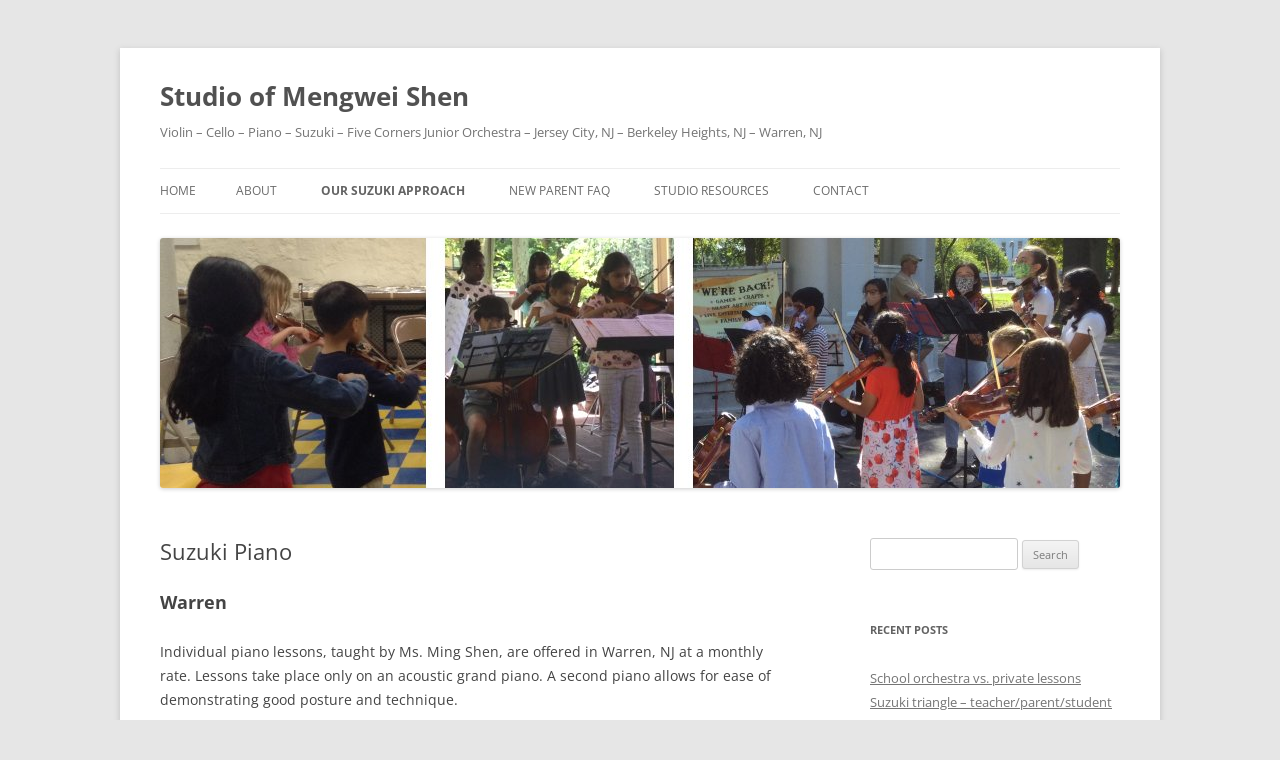

--- FILE ---
content_type: text/html; charset=utf-8
request_url: https://www.youtube-nocookie.com/embed/mswlMMOk_oA
body_size: 46849
content:
<!DOCTYPE html><html lang="en" dir="ltr" data-cast-api-enabled="true"><head><meta name="viewport" content="width=device-width, initial-scale=1"><script nonce="xOY6noUra0hA96nh62CEPA">if ('undefined' == typeof Symbol || 'undefined' == typeof Symbol.iterator) {delete Array.prototype.entries;}</script><style name="www-roboto" nonce="x9HvHWxTkjU4w_tQzVLsnA">@font-face{font-family:'Roboto';font-style:normal;font-weight:400;font-stretch:100%;src:url(//fonts.gstatic.com/s/roboto/v48/KFO7CnqEu92Fr1ME7kSn66aGLdTylUAMa3GUBHMdazTgWw.woff2)format('woff2');unicode-range:U+0460-052F,U+1C80-1C8A,U+20B4,U+2DE0-2DFF,U+A640-A69F,U+FE2E-FE2F;}@font-face{font-family:'Roboto';font-style:normal;font-weight:400;font-stretch:100%;src:url(//fonts.gstatic.com/s/roboto/v48/KFO7CnqEu92Fr1ME7kSn66aGLdTylUAMa3iUBHMdazTgWw.woff2)format('woff2');unicode-range:U+0301,U+0400-045F,U+0490-0491,U+04B0-04B1,U+2116;}@font-face{font-family:'Roboto';font-style:normal;font-weight:400;font-stretch:100%;src:url(//fonts.gstatic.com/s/roboto/v48/KFO7CnqEu92Fr1ME7kSn66aGLdTylUAMa3CUBHMdazTgWw.woff2)format('woff2');unicode-range:U+1F00-1FFF;}@font-face{font-family:'Roboto';font-style:normal;font-weight:400;font-stretch:100%;src:url(//fonts.gstatic.com/s/roboto/v48/KFO7CnqEu92Fr1ME7kSn66aGLdTylUAMa3-UBHMdazTgWw.woff2)format('woff2');unicode-range:U+0370-0377,U+037A-037F,U+0384-038A,U+038C,U+038E-03A1,U+03A3-03FF;}@font-face{font-family:'Roboto';font-style:normal;font-weight:400;font-stretch:100%;src:url(//fonts.gstatic.com/s/roboto/v48/KFO7CnqEu92Fr1ME7kSn66aGLdTylUAMawCUBHMdazTgWw.woff2)format('woff2');unicode-range:U+0302-0303,U+0305,U+0307-0308,U+0310,U+0312,U+0315,U+031A,U+0326-0327,U+032C,U+032F-0330,U+0332-0333,U+0338,U+033A,U+0346,U+034D,U+0391-03A1,U+03A3-03A9,U+03B1-03C9,U+03D1,U+03D5-03D6,U+03F0-03F1,U+03F4-03F5,U+2016-2017,U+2034-2038,U+203C,U+2040,U+2043,U+2047,U+2050,U+2057,U+205F,U+2070-2071,U+2074-208E,U+2090-209C,U+20D0-20DC,U+20E1,U+20E5-20EF,U+2100-2112,U+2114-2115,U+2117-2121,U+2123-214F,U+2190,U+2192,U+2194-21AE,U+21B0-21E5,U+21F1-21F2,U+21F4-2211,U+2213-2214,U+2216-22FF,U+2308-230B,U+2310,U+2319,U+231C-2321,U+2336-237A,U+237C,U+2395,U+239B-23B7,U+23D0,U+23DC-23E1,U+2474-2475,U+25AF,U+25B3,U+25B7,U+25BD,U+25C1,U+25CA,U+25CC,U+25FB,U+266D-266F,U+27C0-27FF,U+2900-2AFF,U+2B0E-2B11,U+2B30-2B4C,U+2BFE,U+3030,U+FF5B,U+FF5D,U+1D400-1D7FF,U+1EE00-1EEFF;}@font-face{font-family:'Roboto';font-style:normal;font-weight:400;font-stretch:100%;src:url(//fonts.gstatic.com/s/roboto/v48/KFO7CnqEu92Fr1ME7kSn66aGLdTylUAMaxKUBHMdazTgWw.woff2)format('woff2');unicode-range:U+0001-000C,U+000E-001F,U+007F-009F,U+20DD-20E0,U+20E2-20E4,U+2150-218F,U+2190,U+2192,U+2194-2199,U+21AF,U+21E6-21F0,U+21F3,U+2218-2219,U+2299,U+22C4-22C6,U+2300-243F,U+2440-244A,U+2460-24FF,U+25A0-27BF,U+2800-28FF,U+2921-2922,U+2981,U+29BF,U+29EB,U+2B00-2BFF,U+4DC0-4DFF,U+FFF9-FFFB,U+10140-1018E,U+10190-1019C,U+101A0,U+101D0-101FD,U+102E0-102FB,U+10E60-10E7E,U+1D2C0-1D2D3,U+1D2E0-1D37F,U+1F000-1F0FF,U+1F100-1F1AD,U+1F1E6-1F1FF,U+1F30D-1F30F,U+1F315,U+1F31C,U+1F31E,U+1F320-1F32C,U+1F336,U+1F378,U+1F37D,U+1F382,U+1F393-1F39F,U+1F3A7-1F3A8,U+1F3AC-1F3AF,U+1F3C2,U+1F3C4-1F3C6,U+1F3CA-1F3CE,U+1F3D4-1F3E0,U+1F3ED,U+1F3F1-1F3F3,U+1F3F5-1F3F7,U+1F408,U+1F415,U+1F41F,U+1F426,U+1F43F,U+1F441-1F442,U+1F444,U+1F446-1F449,U+1F44C-1F44E,U+1F453,U+1F46A,U+1F47D,U+1F4A3,U+1F4B0,U+1F4B3,U+1F4B9,U+1F4BB,U+1F4BF,U+1F4C8-1F4CB,U+1F4D6,U+1F4DA,U+1F4DF,U+1F4E3-1F4E6,U+1F4EA-1F4ED,U+1F4F7,U+1F4F9-1F4FB,U+1F4FD-1F4FE,U+1F503,U+1F507-1F50B,U+1F50D,U+1F512-1F513,U+1F53E-1F54A,U+1F54F-1F5FA,U+1F610,U+1F650-1F67F,U+1F687,U+1F68D,U+1F691,U+1F694,U+1F698,U+1F6AD,U+1F6B2,U+1F6B9-1F6BA,U+1F6BC,U+1F6C6-1F6CF,U+1F6D3-1F6D7,U+1F6E0-1F6EA,U+1F6F0-1F6F3,U+1F6F7-1F6FC,U+1F700-1F7FF,U+1F800-1F80B,U+1F810-1F847,U+1F850-1F859,U+1F860-1F887,U+1F890-1F8AD,U+1F8B0-1F8BB,U+1F8C0-1F8C1,U+1F900-1F90B,U+1F93B,U+1F946,U+1F984,U+1F996,U+1F9E9,U+1FA00-1FA6F,U+1FA70-1FA7C,U+1FA80-1FA89,U+1FA8F-1FAC6,U+1FACE-1FADC,U+1FADF-1FAE9,U+1FAF0-1FAF8,U+1FB00-1FBFF;}@font-face{font-family:'Roboto';font-style:normal;font-weight:400;font-stretch:100%;src:url(//fonts.gstatic.com/s/roboto/v48/KFO7CnqEu92Fr1ME7kSn66aGLdTylUAMa3OUBHMdazTgWw.woff2)format('woff2');unicode-range:U+0102-0103,U+0110-0111,U+0128-0129,U+0168-0169,U+01A0-01A1,U+01AF-01B0,U+0300-0301,U+0303-0304,U+0308-0309,U+0323,U+0329,U+1EA0-1EF9,U+20AB;}@font-face{font-family:'Roboto';font-style:normal;font-weight:400;font-stretch:100%;src:url(//fonts.gstatic.com/s/roboto/v48/KFO7CnqEu92Fr1ME7kSn66aGLdTylUAMa3KUBHMdazTgWw.woff2)format('woff2');unicode-range:U+0100-02BA,U+02BD-02C5,U+02C7-02CC,U+02CE-02D7,U+02DD-02FF,U+0304,U+0308,U+0329,U+1D00-1DBF,U+1E00-1E9F,U+1EF2-1EFF,U+2020,U+20A0-20AB,U+20AD-20C0,U+2113,U+2C60-2C7F,U+A720-A7FF;}@font-face{font-family:'Roboto';font-style:normal;font-weight:400;font-stretch:100%;src:url(//fonts.gstatic.com/s/roboto/v48/KFO7CnqEu92Fr1ME7kSn66aGLdTylUAMa3yUBHMdazQ.woff2)format('woff2');unicode-range:U+0000-00FF,U+0131,U+0152-0153,U+02BB-02BC,U+02C6,U+02DA,U+02DC,U+0304,U+0308,U+0329,U+2000-206F,U+20AC,U+2122,U+2191,U+2193,U+2212,U+2215,U+FEFF,U+FFFD;}@font-face{font-family:'Roboto';font-style:normal;font-weight:500;font-stretch:100%;src:url(//fonts.gstatic.com/s/roboto/v48/KFO7CnqEu92Fr1ME7kSn66aGLdTylUAMa3GUBHMdazTgWw.woff2)format('woff2');unicode-range:U+0460-052F,U+1C80-1C8A,U+20B4,U+2DE0-2DFF,U+A640-A69F,U+FE2E-FE2F;}@font-face{font-family:'Roboto';font-style:normal;font-weight:500;font-stretch:100%;src:url(//fonts.gstatic.com/s/roboto/v48/KFO7CnqEu92Fr1ME7kSn66aGLdTylUAMa3iUBHMdazTgWw.woff2)format('woff2');unicode-range:U+0301,U+0400-045F,U+0490-0491,U+04B0-04B1,U+2116;}@font-face{font-family:'Roboto';font-style:normal;font-weight:500;font-stretch:100%;src:url(//fonts.gstatic.com/s/roboto/v48/KFO7CnqEu92Fr1ME7kSn66aGLdTylUAMa3CUBHMdazTgWw.woff2)format('woff2');unicode-range:U+1F00-1FFF;}@font-face{font-family:'Roboto';font-style:normal;font-weight:500;font-stretch:100%;src:url(//fonts.gstatic.com/s/roboto/v48/KFO7CnqEu92Fr1ME7kSn66aGLdTylUAMa3-UBHMdazTgWw.woff2)format('woff2');unicode-range:U+0370-0377,U+037A-037F,U+0384-038A,U+038C,U+038E-03A1,U+03A3-03FF;}@font-face{font-family:'Roboto';font-style:normal;font-weight:500;font-stretch:100%;src:url(//fonts.gstatic.com/s/roboto/v48/KFO7CnqEu92Fr1ME7kSn66aGLdTylUAMawCUBHMdazTgWw.woff2)format('woff2');unicode-range:U+0302-0303,U+0305,U+0307-0308,U+0310,U+0312,U+0315,U+031A,U+0326-0327,U+032C,U+032F-0330,U+0332-0333,U+0338,U+033A,U+0346,U+034D,U+0391-03A1,U+03A3-03A9,U+03B1-03C9,U+03D1,U+03D5-03D6,U+03F0-03F1,U+03F4-03F5,U+2016-2017,U+2034-2038,U+203C,U+2040,U+2043,U+2047,U+2050,U+2057,U+205F,U+2070-2071,U+2074-208E,U+2090-209C,U+20D0-20DC,U+20E1,U+20E5-20EF,U+2100-2112,U+2114-2115,U+2117-2121,U+2123-214F,U+2190,U+2192,U+2194-21AE,U+21B0-21E5,U+21F1-21F2,U+21F4-2211,U+2213-2214,U+2216-22FF,U+2308-230B,U+2310,U+2319,U+231C-2321,U+2336-237A,U+237C,U+2395,U+239B-23B7,U+23D0,U+23DC-23E1,U+2474-2475,U+25AF,U+25B3,U+25B7,U+25BD,U+25C1,U+25CA,U+25CC,U+25FB,U+266D-266F,U+27C0-27FF,U+2900-2AFF,U+2B0E-2B11,U+2B30-2B4C,U+2BFE,U+3030,U+FF5B,U+FF5D,U+1D400-1D7FF,U+1EE00-1EEFF;}@font-face{font-family:'Roboto';font-style:normal;font-weight:500;font-stretch:100%;src:url(//fonts.gstatic.com/s/roboto/v48/KFO7CnqEu92Fr1ME7kSn66aGLdTylUAMaxKUBHMdazTgWw.woff2)format('woff2');unicode-range:U+0001-000C,U+000E-001F,U+007F-009F,U+20DD-20E0,U+20E2-20E4,U+2150-218F,U+2190,U+2192,U+2194-2199,U+21AF,U+21E6-21F0,U+21F3,U+2218-2219,U+2299,U+22C4-22C6,U+2300-243F,U+2440-244A,U+2460-24FF,U+25A0-27BF,U+2800-28FF,U+2921-2922,U+2981,U+29BF,U+29EB,U+2B00-2BFF,U+4DC0-4DFF,U+FFF9-FFFB,U+10140-1018E,U+10190-1019C,U+101A0,U+101D0-101FD,U+102E0-102FB,U+10E60-10E7E,U+1D2C0-1D2D3,U+1D2E0-1D37F,U+1F000-1F0FF,U+1F100-1F1AD,U+1F1E6-1F1FF,U+1F30D-1F30F,U+1F315,U+1F31C,U+1F31E,U+1F320-1F32C,U+1F336,U+1F378,U+1F37D,U+1F382,U+1F393-1F39F,U+1F3A7-1F3A8,U+1F3AC-1F3AF,U+1F3C2,U+1F3C4-1F3C6,U+1F3CA-1F3CE,U+1F3D4-1F3E0,U+1F3ED,U+1F3F1-1F3F3,U+1F3F5-1F3F7,U+1F408,U+1F415,U+1F41F,U+1F426,U+1F43F,U+1F441-1F442,U+1F444,U+1F446-1F449,U+1F44C-1F44E,U+1F453,U+1F46A,U+1F47D,U+1F4A3,U+1F4B0,U+1F4B3,U+1F4B9,U+1F4BB,U+1F4BF,U+1F4C8-1F4CB,U+1F4D6,U+1F4DA,U+1F4DF,U+1F4E3-1F4E6,U+1F4EA-1F4ED,U+1F4F7,U+1F4F9-1F4FB,U+1F4FD-1F4FE,U+1F503,U+1F507-1F50B,U+1F50D,U+1F512-1F513,U+1F53E-1F54A,U+1F54F-1F5FA,U+1F610,U+1F650-1F67F,U+1F687,U+1F68D,U+1F691,U+1F694,U+1F698,U+1F6AD,U+1F6B2,U+1F6B9-1F6BA,U+1F6BC,U+1F6C6-1F6CF,U+1F6D3-1F6D7,U+1F6E0-1F6EA,U+1F6F0-1F6F3,U+1F6F7-1F6FC,U+1F700-1F7FF,U+1F800-1F80B,U+1F810-1F847,U+1F850-1F859,U+1F860-1F887,U+1F890-1F8AD,U+1F8B0-1F8BB,U+1F8C0-1F8C1,U+1F900-1F90B,U+1F93B,U+1F946,U+1F984,U+1F996,U+1F9E9,U+1FA00-1FA6F,U+1FA70-1FA7C,U+1FA80-1FA89,U+1FA8F-1FAC6,U+1FACE-1FADC,U+1FADF-1FAE9,U+1FAF0-1FAF8,U+1FB00-1FBFF;}@font-face{font-family:'Roboto';font-style:normal;font-weight:500;font-stretch:100%;src:url(//fonts.gstatic.com/s/roboto/v48/KFO7CnqEu92Fr1ME7kSn66aGLdTylUAMa3OUBHMdazTgWw.woff2)format('woff2');unicode-range:U+0102-0103,U+0110-0111,U+0128-0129,U+0168-0169,U+01A0-01A1,U+01AF-01B0,U+0300-0301,U+0303-0304,U+0308-0309,U+0323,U+0329,U+1EA0-1EF9,U+20AB;}@font-face{font-family:'Roboto';font-style:normal;font-weight:500;font-stretch:100%;src:url(//fonts.gstatic.com/s/roboto/v48/KFO7CnqEu92Fr1ME7kSn66aGLdTylUAMa3KUBHMdazTgWw.woff2)format('woff2');unicode-range:U+0100-02BA,U+02BD-02C5,U+02C7-02CC,U+02CE-02D7,U+02DD-02FF,U+0304,U+0308,U+0329,U+1D00-1DBF,U+1E00-1E9F,U+1EF2-1EFF,U+2020,U+20A0-20AB,U+20AD-20C0,U+2113,U+2C60-2C7F,U+A720-A7FF;}@font-face{font-family:'Roboto';font-style:normal;font-weight:500;font-stretch:100%;src:url(//fonts.gstatic.com/s/roboto/v48/KFO7CnqEu92Fr1ME7kSn66aGLdTylUAMa3yUBHMdazQ.woff2)format('woff2');unicode-range:U+0000-00FF,U+0131,U+0152-0153,U+02BB-02BC,U+02C6,U+02DA,U+02DC,U+0304,U+0308,U+0329,U+2000-206F,U+20AC,U+2122,U+2191,U+2193,U+2212,U+2215,U+FEFF,U+FFFD;}</style><script name="www-roboto" nonce="xOY6noUra0hA96nh62CEPA">if (document.fonts && document.fonts.load) {document.fonts.load("400 10pt Roboto", "E"); document.fonts.load("500 10pt Roboto", "E");}</script><link rel="stylesheet" href="/s/player/5d93cfdb/www-player.css" name="www-player" nonce="x9HvHWxTkjU4w_tQzVLsnA"><style nonce="x9HvHWxTkjU4w_tQzVLsnA">html {overflow: hidden;}body {font: 12px Roboto, Arial, sans-serif; background-color: #000; color: #fff; height: 100%; width: 100%; overflow: hidden; position: absolute; margin: 0; padding: 0;}#player {width: 100%; height: 100%;}h1 {text-align: center; color: #fff;}h3 {margin-top: 6px; margin-bottom: 3px;}.player-unavailable {position: absolute; top: 0; left: 0; right: 0; bottom: 0; padding: 25px; font-size: 13px; background: url(/img/meh7.png) 50% 65% no-repeat;}.player-unavailable .message {text-align: left; margin: 0 -5px 15px; padding: 0 5px 14px; border-bottom: 1px solid #888; font-size: 19px; font-weight: normal;}.player-unavailable a {color: #167ac6; text-decoration: none;}</style><script nonce="xOY6noUra0hA96nh62CEPA">var ytcsi={gt:function(n){n=(n||"")+"data_";return ytcsi[n]||(ytcsi[n]={tick:{},info:{},gel:{preLoggedGelInfos:[]}})},now:window.performance&&window.performance.timing&&window.performance.now&&window.performance.timing.navigationStart?function(){return window.performance.timing.navigationStart+window.performance.now()}:function(){return(new Date).getTime()},tick:function(l,t,n){var ticks=ytcsi.gt(n).tick;var v=t||ytcsi.now();if(ticks[l]){ticks["_"+l]=ticks["_"+l]||[ticks[l]];ticks["_"+l].push(v)}ticks[l]=
v},info:function(k,v,n){ytcsi.gt(n).info[k]=v},infoGel:function(p,n){ytcsi.gt(n).gel.preLoggedGelInfos.push(p)},setStart:function(t,n){ytcsi.tick("_start",t,n)}};
(function(w,d){function isGecko(){if(!w.navigator)return false;try{if(w.navigator.userAgentData&&w.navigator.userAgentData.brands&&w.navigator.userAgentData.brands.length){var brands=w.navigator.userAgentData.brands;var i=0;for(;i<brands.length;i++)if(brands[i]&&brands[i].brand==="Firefox")return true;return false}}catch(e){setTimeout(function(){throw e;})}if(!w.navigator.userAgent)return false;var ua=w.navigator.userAgent;return ua.indexOf("Gecko")>0&&ua.toLowerCase().indexOf("webkit")<0&&ua.indexOf("Edge")<
0&&ua.indexOf("Trident")<0&&ua.indexOf("MSIE")<0}ytcsi.setStart(w.performance?w.performance.timing.responseStart:null);var isPrerender=(d.visibilityState||d.webkitVisibilityState)=="prerender";var vName=!d.visibilityState&&d.webkitVisibilityState?"webkitvisibilitychange":"visibilitychange";if(isPrerender){var startTick=function(){ytcsi.setStart();d.removeEventListener(vName,startTick)};d.addEventListener(vName,startTick,false)}if(d.addEventListener)d.addEventListener(vName,function(){ytcsi.tick("vc")},
false);if(isGecko()){var isHidden=(d.visibilityState||d.webkitVisibilityState)=="hidden";if(isHidden)ytcsi.tick("vc")}var slt=function(el,t){setTimeout(function(){var n=ytcsi.now();el.loadTime=n;if(el.slt)el.slt()},t)};w.__ytRIL=function(el){if(!el.getAttribute("data-thumb"))if(w.requestAnimationFrame)w.requestAnimationFrame(function(){slt(el,0)});else slt(el,16)}})(window,document);
</script><script nonce="xOY6noUra0hA96nh62CEPA">var ytcfg={d:function(){return window.yt&&yt.config_||ytcfg.data_||(ytcfg.data_={})},get:function(k,o){return k in ytcfg.d()?ytcfg.d()[k]:o},set:function(){var a=arguments;if(a.length>1)ytcfg.d()[a[0]]=a[1];else{var k;for(k in a[0])ytcfg.d()[k]=a[0][k]}}};
ytcfg.set({"CLIENT_CANARY_STATE":"none","DEVICE":"cbr\u003dChrome\u0026cbrand\u003dapple\u0026cbrver\u003d131.0.0.0\u0026ceng\u003dWebKit\u0026cengver\u003d537.36\u0026cos\u003dMacintosh\u0026cosver\u003d10_15_7\u0026cplatform\u003dDESKTOP","EVENT_ID":"E-SBaY3iJc_0ib4PkMiJ0Ag","EXPERIMENT_FLAGS":{"ab_det_apb_b":true,"ab_det_apm":true,"ab_det_el_h":true,"ab_det_em_inj":true,"ab_fk_sk_cl":true,"ab_l_sig_st":true,"ab_l_sig_st_e":true,"action_companion_center_align_description":true,"allow_skip_networkless":true,"always_send_and_write":true,"att_web_record_metrics":true,"attmusi":true,"c3_enable_button_impression_logging":true,"c3_watch_page_component":true,"cancel_pending_navs":true,"config_age_report_killswitch":true,"cow_optimize_idom_compat":true,"csi_on_gel":true,"delhi_mweb_colorful_sd":true,"delhi_mweb_colorful_sd_v2":true,"deprecate_pair_servlet_enabled":true,"desktop_sparkles_light_cta_button":true,"disable_child_node_auto_formatted_strings":true,"disable_log_to_visitor_layer":true,"disable_pacf_logging_for_memory_limited_tv":true,"embeds_enable_eid_enforcement_for_youtube":true,"embeds_enable_info_panel_dismissal":true,"embeds_enable_pfp_always_unbranded":true,"embeds_muted_autoplay_sound_fix":true,"embeds_serve_es6_client":true,"embeds_web_updated_shorts_definition_fix":true,"enable_active_view_display_ad_renderer_web_home":true,"enable_ad_disclosure_banner_a11y_fix":true,"enable_android_web_view_top_insets_bugfix":true,"enable_client_sli_logging":true,"enable_client_streamz_web":true,"enable_client_ve_spec":true,"enable_cloud_save_error_popup_after_retry":true,"enable_dai_sdf_h5_preroll":true,"enable_datasync_id_header_in_web_vss_pings":true,"enable_default_mono_cta_migration_web_client":true,"enable_docked_chat_messages":true,"enable_drop_shadow_experiment":true,"enable_embeds_new_caption_language_picker":true,"enable_entity_store_from_dependency_injection":true,"enable_inline_muted_playback_on_web_search":true,"enable_inline_muted_playback_on_web_search_for_vdc":true,"enable_inline_muted_playback_on_web_search_for_vdcb":true,"enable_is_extended_monitoring":true,"enable_is_mini_app_page_active_bugfix":true,"enable_logging_first_user_action_after_game_ready":true,"enable_ltc_param_fetch_from_innertube":true,"enable_masthead_mweb_padding_fix":true,"enable_menu_renderer_button_in_mweb_hclr":true,"enable_mini_app_command_handler_mweb_fix":true,"enable_mini_guide_downloads_item":true,"enable_mixed_direction_formatted_strings":true,"enable_mweb_new_caption_language_picker":true,"enable_names_handles_account_switcher":true,"enable_network_request_logging_on_game_events":true,"enable_new_paid_product_placement":true,"enable_open_in_new_tab_icon_for_short_dr_for_desktop_search":true,"enable_open_yt_content":true,"enable_origin_query_parameter_bugfix":true,"enable_pause_ads_on_ytv_html5":true,"enable_payments_purchase_manager":true,"enable_pdp_icon_prefetch":true,"enable_pl_r_si_fa":true,"enable_place_pivot_url":true,"enable_pv_screen_modern_text":true,"enable_removing_navbar_title_on_hashtag_page_mweb":true,"enable_rta_manager":true,"enable_sdf_companion_h5":true,"enable_sdf_dai_h5_midroll":true,"enable_sdf_h5_endemic_mid_post_roll":true,"enable_sdf_on_h5_unplugged_vod_midroll":true,"enable_sdf_shorts_player_bytes_h5":true,"enable_sending_unwrapped_game_audio_as_serialized_metadata":true,"enable_sfv_effect_pivot_url":true,"enable_shorts_new_carousel":true,"enable_skip_ad_guidance_prompt":true,"enable_skippable_ads_for_unplugged_ad_pod":true,"enable_smearing_expansion_dai":true,"enable_time_out_messages":true,"enable_timeline_view_modern_transcript_fe":true,"enable_video_display_compact_button_group_for_desktop_search":true,"enable_web_delhi_icons":true,"enable_web_home_top_landscape_image_layout_level_click":true,"enable_web_tiered_gel":true,"enable_window_constrained_buy_flow_dialog":true,"enable_wiz_queue_effect_and_on_init_initial_runs":true,"enable_ypc_spinners":true,"enable_yt_ata_iframe_authuser":true,"export_networkless_options":true,"export_player_version_to_ytconfig":true,"fill_single_video_with_notify_to_lasr":true,"fix_ad_miniplayer_controls_rendering":true,"fix_ads_tracking_for_swf_config_deprecation_mweb":true,"h5_companion_enable_adcpn_macro_substitution_for_click_pings":true,"h5_inplayer_enable_adcpn_macro_substitution_for_click_pings":true,"h5_reset_cache_and_filter_before_update_masthead":true,"hide_channel_creation_title_for_mweb":true,"high_ccv_client_side_caching_h5":true,"html5_force_debug_data_for_client_tmp_logs":true,"html5_log_trigger_events_with_debug_data":true,"html5_ssdai_enable_media_end_cue_range":true,"idb_immediate_commit":true,"il_attach_cache_limit":true,"il_use_view_model_logging_context":true,"is_browser_support_for_webcam_streaming":true,"json_condensed_response":true,"kev_adb_pg":true,"kevlar_gel_error_routing":true,"kevlar_watch_cinematics":true,"live_chat_enable_controller_extraction":true,"live_chat_enable_rta_manager":true,"log_click_with_layer_from_element_in_command_handler":true,"mdx_enable_privacy_disclosure_ui":true,"mdx_load_cast_api_bootstrap_script":true,"medium_progress_bar_modification":true,"migrate_remaining_web_ad_badges_to_innertube":true,"mobile_account_menu_refresh":true,"mweb_account_linking_noapp":true,"mweb_allow_modern_search_suggest_behavior":true,"mweb_animated_actions":true,"mweb_app_upsell_button_direct_to_app":true,"mweb_c3_enable_adaptive_signals":true,"mweb_c3_library_page_enable_recent_shelf":true,"mweb_c3_remove_web_navigation_endpoint_data":true,"mweb_c3_use_canonical_from_player_response":true,"mweb_cinematic_watch":true,"mweb_command_handler":true,"mweb_delay_watch_initial_data":true,"mweb_disable_searchbar_scroll":true,"mweb_enable_browse_chunks":true,"mweb_enable_fine_scrubbing_for_recs":true,"mweb_enable_imp_portal":true,"mweb_enable_keto_batch_player_fullscreen":true,"mweb_enable_keto_batch_player_progress_bar":true,"mweb_enable_keto_batch_player_tooltips":true,"mweb_enable_lockup_view_model_for_ucp":true,"mweb_enable_mix_panel_title_metadata":true,"mweb_enable_more_drawer":true,"mweb_enable_optional_fullscreen_landscape_locking":true,"mweb_enable_overlay_touch_manager":true,"mweb_enable_premium_carve_out_fix":true,"mweb_enable_refresh_detection":true,"mweb_enable_search_imp":true,"mweb_enable_shorts_video_preload":true,"mweb_enable_skippables_on_jio_phone":true,"mweb_enable_two_line_title_on_shorts":true,"mweb_enable_varispeed_controller":true,"mweb_enable_watch_feed_infinite_scroll":true,"mweb_enable_wrapped_unplugged_pause_membership_dialog_renderer":true,"mweb_fix_monitor_visibility_after_render":true,"mweb_force_ios_fallback_to_native_control":true,"mweb_fp_auto_fullscreen":true,"mweb_fullscreen_controls":true,"mweb_fullscreen_controls_action_buttons":true,"mweb_fullscreen_watch_system":true,"mweb_home_reactive_shorts":true,"mweb_innertube_search_command":true,"mweb_kaios_enable_autoplay_switch_view_model":true,"mweb_lang_in_html":true,"mweb_like_button_synced_with_entities":true,"mweb_logo_use_home_page_ve":true,"mweb_native_control_in_faux_fullscreen_shared":true,"mweb_player_control_on_hover":true,"mweb_player_delhi_dtts":true,"mweb_player_settings_use_bottom_sheet":true,"mweb_player_show_previous_next_buttons_in_playlist":true,"mweb_player_skip_no_op_state_changes":true,"mweb_player_user_select_none":true,"mweb_playlist_engagement_panel":true,"mweb_progress_bar_seek_on_mouse_click":true,"mweb_pull_2_full":true,"mweb_pull_2_full_enable_touch_handlers":true,"mweb_schedule_warm_watch_response":true,"mweb_searchbox_legacy_navigation":true,"mweb_see_fewer_shorts":true,"mweb_shorts_comments_panel_id_change":true,"mweb_shorts_early_continuation":true,"mweb_show_ios_smart_banner":true,"mweb_show_sign_in_button_from_header":true,"mweb_use_server_url_on_startup":true,"mweb_watch_captions_enable_auto_translate":true,"mweb_watch_captions_set_default_size":true,"mweb_watch_stop_scheduler_on_player_response":true,"mweb_watchfeed_big_thumbnails":true,"mweb_yt_searchbox":true,"networkless_logging":true,"no_client_ve_attach_unless_shown":true,"pageid_as_header_web":true,"playback_settings_use_switch_menu":true,"player_controls_autonav_fix":true,"player_controls_skip_double_signal_update":true,"polymer_bad_build_labels":true,"polymer_verifiy_app_state":true,"qoe_send_and_write":true,"remove_chevron_from_ad_disclosure_banner_h5":true,"remove_masthead_channel_banner_on_refresh":true,"remove_slot_id_exited_trigger_for_dai_in_player_slot_expire":true,"service_worker_enabled":true,"service_worker_push_enabled":true,"service_worker_push_home_page_prompt":true,"service_worker_push_watch_page_prompt":true,"shell_load_gcf":true,"shorten_initial_gel_batch_timeout":true,"should_use_yt_voice_endpoint_in_kaios":true,"smarter_ve_dedupping":true,"speedmaster_no_seek":true,"stop_handling_click_for_non_rendering_overlay_layout":true,"suppress_error_204_logging":true,"synced_panel_scrolling_controller":true,"use_event_time_ms_header":true,"use_fifo_for_networkless":true,"use_request_time_ms_header":true,"use_session_based_sampling":true,"use_thumbnail_overlay_time_status_renderer_for_live_badge":true,"vss_final_ping_send_and_write":true,"vss_playback_use_send_and_write":true,"web_adaptive_repeat_ase":true,"web_always_load_chat_support":true,"web_api_url":true,"web_attributed_string_deep_equal_bugfix":true,"web_autonav_allow_off_by_default":true,"web_button_vm_refactor_disabled":true,"web_c3_log_app_init_finish":true,"web_component_wrapper_track_owner":true,"web_csi_action_sampling_enabled":true,"web_dedupe_ve_grafting":true,"web_disable_backdrop_filter":true,"web_enable_ab_rsp_cl":true,"web_enable_course_icon_update":true,"web_enable_error_204":true,"web_gcf_hashes_innertube":true,"web_gel_timeout_cap":true,"web_parent_target_for_sheets":true,"web_persist_server_autonav_state_on_client":true,"web_playback_associated_log_ctt":true,"web_playback_associated_ve":true,"web_prefetch_preload_video":true,"web_progress_bar_draggable":true,"web_shorts_just_watched_on_channel_and_pivot_study":true,"web_shorts_just_watched_overlay":true,"web_shorts_wn_shelf_header_tuning":true,"web_update_panel_visibility_logging_fix":true,"web_watch_controls_state_signals":true,"web_wiz_attributed_string":true,"webfe_mweb_watch_microdata":true,"webfe_watch_shorts_canonical_url_fix":true,"webpo_exit_on_net_err":true,"wiz_diff_overwritable":true,"wiz_stamper_new_context_api":true,"woffle_used_state_report":true,"wpo_gel_strz":true,"H5_async_logging_delay_ms":30000.0,"attention_logging_scroll_throttle":500.0,"autoplay_pause_by_lact_sampling_fraction":0.0,"cinematic_watch_effect_opacity":0.4,"log_window_onerror_fraction":0.1,"speedmaster_playback_rate":2.0,"tv_pacf_logging_sample_rate":0.01,"web_attention_logging_scroll_throttle":500.0,"web_load_prediction_threshold":0.1,"web_navigation_prediction_threshold":0.1,"web_pbj_log_warning_rate":0.0,"web_system_health_fraction":0.01,"ytidb_transaction_ended_event_rate_limit":0.02,"active_time_update_interval_ms":10000,"att_init_delay":500,"autoplay_pause_by_lact_sec":0,"botguard_async_snapshot_timeout_ms":3000,"check_navigator_accuracy_timeout_ms":0,"cinematic_watch_css_filter_blur_strength":40,"cinematic_watch_fade_out_duration":500,"close_webview_delay_ms":100,"cloud_save_game_data_rate_limit_ms":3000,"compression_disable_point":10,"custom_active_view_tos_timeout_ms":3600000,"embeds_widget_poll_interval_ms":0,"gel_min_batch_size":3,"gel_queue_timeout_max_ms":60000,"get_async_timeout_ms":60000,"hide_cta_for_home_web_video_ads_animate_in_time":2,"html5_byterate_soft_cap":0,"initial_gel_batch_timeout":2000,"max_body_size_to_compress":500000,"max_prefetch_window_sec_for_livestream_optimization":10,"min_prefetch_offset_sec_for_livestream_optimization":20,"mini_app_container_iframe_src_update_delay_ms":0,"multiple_preview_news_duration_time":11000,"mweb_c3_toast_duration_ms":5000,"mweb_deep_link_fallback_timeout_ms":10000,"mweb_delay_response_received_actions":100,"mweb_fp_dpad_rate_limit_ms":0,"mweb_fp_dpad_watch_title_clamp_lines":0,"mweb_history_manager_cache_size":100,"mweb_ios_fullscreen_playback_transition_delay_ms":500,"mweb_ios_fullscreen_system_pause_epilson_ms":0,"mweb_override_response_store_expiration_ms":0,"mweb_shorts_early_continuation_trigger_threshold":4,"mweb_w2w_max_age_seconds":0,"mweb_watch_captions_default_size":2,"neon_dark_launch_gradient_count":0,"network_polling_interval":30000,"play_click_interval_ms":30000,"play_ping_interval_ms":10000,"prefetch_comments_ms_after_video":0,"send_config_hash_timer":0,"service_worker_push_logged_out_prompt_watches":-1,"service_worker_push_prompt_cap":-1,"service_worker_push_prompt_delay_microseconds":3888000000000,"slow_compressions_before_abandon_count":4,"speedmaster_cancellation_movement_dp":10,"speedmaster_touch_activation_ms":500,"web_attention_logging_throttle":500,"web_foreground_heartbeat_interval_ms":28000,"web_gel_debounce_ms":10000,"web_logging_max_batch":100,"web_max_tracing_events":50,"web_tracing_session_replay":0,"wil_icon_max_concurrent_fetches":9999,"ytidb_remake_db_retries":3,"ytidb_reopen_db_retries":3,"WebClientReleaseProcessCritical__youtube_embeds_client_version_override":"","WebClientReleaseProcessCritical__youtube_embeds_web_client_version_override":"","WebClientReleaseProcessCritical__youtube_mweb_client_version_override":"","debug_forced_internalcountrycode":"","enable_web_media_service":"DISABLED","il_payload_scraping":"","live_chat_unicode_emoji_json_url":"https://www.gstatic.com/youtube/img/emojis/emojis-svg-9.json","mweb_deep_link_feature_tag_suffix":"11268432","mweb_enable_shorts_innertube_player_prefetch_trigger":"NONE","mweb_fp_dpad":"home,search,browse,channel,create_channel,experiments,settings,trending,oops,404,paid_memberships,sponsorship,premium,shorts","mweb_fp_dpad_linear_navigation":"","mweb_fp_dpad_linear_navigation_visitor":"","mweb_fp_dpad_visitor":"","mweb_preload_video_by_player_vars":"","place_pivot_triggering_container_alternate":"","place_pivot_triggering_counterfactual_container_alternate":"","service_worker_push_force_notification_prompt_tag":"1","service_worker_scope":"/","suggest_exp_str":"","web_client_version_override":"","kevlar_command_handler_command_banlist":[],"mini_app_ids_without_game_ready":["UgkxHHtsak1SC8mRGHMZewc4HzeAY3yhPPmJ","Ugkx7OgzFqE6z_5Mtf4YsotGfQNII1DF_RBm"],"web_op_signal_type_banlist":[],"web_tracing_enabled_spans":["event","command"]},"GAPI_HINT_PARAMS":"m;/_/scs/abc-static/_/js/k\u003dgapi.gapi.en.FZb77tO2YW4.O/d\u003d1/rs\u003dAHpOoo8lqavmo6ayfVxZovyDiP6g3TOVSQ/m\u003d__features__","GAPI_HOST":"https://apis.google.com","GAPI_LOCALE":"en_US","GL":"US","HL":"en","HTML_DIR":"ltr","HTML_LANG":"en","INNERTUBE_API_KEY":"AIzaSyAO_FJ2SlqU8Q4STEHLGCilw_Y9_11qcW8","INNERTUBE_API_VERSION":"v1","INNERTUBE_CLIENT_NAME":"WEB_EMBEDDED_PLAYER","INNERTUBE_CLIENT_VERSION":"1.20260130.01.00","INNERTUBE_CONTEXT":{"client":{"hl":"en","gl":"US","remoteHost":"3.142.54.145","deviceMake":"Apple","deviceModel":"","visitorData":"[base64]%3D%3D","userAgent":"Mozilla/5.0 (Macintosh; Intel Mac OS X 10_15_7) AppleWebKit/537.36 (KHTML, like Gecko) Chrome/131.0.0.0 Safari/537.36; ClaudeBot/1.0; +claudebot@anthropic.com),gzip(gfe)","clientName":"WEB_EMBEDDED_PLAYER","clientVersion":"1.20260130.01.00","osName":"Macintosh","osVersion":"10_15_7","originalUrl":"https://www.youtube-nocookie.com/embed/mswlMMOk_oA","platform":"DESKTOP","clientFormFactor":"UNKNOWN_FORM_FACTOR","configInfo":{"appInstallData":"[base64]%3D"},"browserName":"Chrome","browserVersion":"131.0.0.0","acceptHeader":"text/html,application/xhtml+xml,application/xml;q\u003d0.9,image/webp,image/apng,*/*;q\u003d0.8,application/signed-exchange;v\u003db3;q\u003d0.9","deviceExperimentId":"ChxOell3TWpZd09EUXhPREF6TWpZek16TTFOQT09EJPIh8wGGJPIh8wG","rolloutToken":"CIiwoMbLk7C-ggEQ58Cx06O9kgMY58Cx06O9kgM%3D"},"user":{"lockedSafetyMode":false},"request":{"useSsl":true},"clickTracking":{"clickTrackingParams":"IhMIzbex06O9kgMVT3rCAR0QZAKK"},"thirdParty":{"embeddedPlayerContext":{"embeddedPlayerEncryptedContext":"AD5ZzFRGaHRAb1uWY6Kpnw4rMqVQfZu-f8QwSBcyzAQeZorV3pPxoxgBs5J3SqBCgm1VvAwBJkjvvvu8MQgT1qjxtfa0g4bSLPZjd9waWk22TFsLHKaMFwbLHO2Hq60fHNlSUn3R23Oc8vyIU4a87A","ancestorOriginsSupported":false}}},"INNERTUBE_CONTEXT_CLIENT_NAME":56,"INNERTUBE_CONTEXT_CLIENT_VERSION":"1.20260130.01.00","INNERTUBE_CONTEXT_GL":"US","INNERTUBE_CONTEXT_HL":"en","LATEST_ECATCHER_SERVICE_TRACKING_PARAMS":{"client.name":"WEB_EMBEDDED_PLAYER","client.jsfeat":"2021"},"LOGGED_IN":false,"PAGE_BUILD_LABEL":"youtube.embeds.web_20260130_01_RC00","PAGE_CL":863108022,"SERVER_NAME":"WebFE","VISITOR_DATA":"[base64]%3D%3D","WEB_PLAYER_CONTEXT_CONFIGS":{"WEB_PLAYER_CONTEXT_CONFIG_ID_EMBEDDED_PLAYER":{"rootElementId":"movie_player","jsUrl":"/s/player/5d93cfdb/player_ias.vflset/en_US/base.js","cssUrl":"/s/player/5d93cfdb/www-player.css","contextId":"WEB_PLAYER_CONTEXT_CONFIG_ID_EMBEDDED_PLAYER","eventLabel":"embedded","contentRegion":"US","hl":"en_US","hostLanguage":"en","innertubeApiKey":"AIzaSyAO_FJ2SlqU8Q4STEHLGCilw_Y9_11qcW8","innertubeApiVersion":"v1","innertubeContextClientVersion":"1.20260130.01.00","device":{"brand":"apple","model":"","browser":"Chrome","browserVersion":"131.0.0.0","os":"Macintosh","osVersion":"10_15_7","platform":"DESKTOP","interfaceName":"WEB_EMBEDDED_PLAYER","interfaceVersion":"1.20260130.01.00"},"serializedExperimentIds":"24004644,51010235,51063643,51098299,51204329,51222973,51340662,51349914,51353393,51366423,51389629,51404808,51490331,51500051,51505436,51530495,51534669,51560386,51564352,51565116,51566373,51566864,51578633,51583821,51585555,51605258,51605395,51609829,51611457,51620867,51621065,51631301,51637029,51638932,51645552,51648336,51672162,51681662,51683502,51696107,51696619,51700777,51704212,51705183,51713237,51717747,51719411,51719628,51729218,51732102,51740812,51742377,51749572,51752091,51752633,51754303,51761827","serializedExperimentFlags":"H5_async_logging_delay_ms\u003d30000.0\u0026PlayerWeb__h5_enable_advisory_rating_restrictions\u003dtrue\u0026a11y_h5_associate_survey_question\u003dtrue\u0026ab_det_apb_b\u003dtrue\u0026ab_det_apm\u003dtrue\u0026ab_det_el_h\u003dtrue\u0026ab_det_em_inj\u003dtrue\u0026ab_fk_sk_cl\u003dtrue\u0026ab_l_sig_st\u003dtrue\u0026ab_l_sig_st_e\u003dtrue\u0026action_companion_center_align_description\u003dtrue\u0026ad_pod_disable_companion_persist_ads_quality\u003dtrue\u0026add_stmp_logs_for_voice_boost\u003dtrue\u0026allow_autohide_on_paused_videos\u003dtrue\u0026allow_drm_override\u003dtrue\u0026allow_live_autoplay\u003dtrue\u0026allow_poltergust_autoplay\u003dtrue\u0026allow_skip_networkless\u003dtrue\u0026allow_vp9_1080p_mq_enc\u003dtrue\u0026always_cache_redirect_endpoint\u003dtrue\u0026always_send_and_write\u003dtrue\u0026annotation_module_vast_cards_load_logging_fraction\u003d0.0\u0026assign_drm_family_by_format\u003dtrue\u0026att_web_record_metrics\u003dtrue\u0026attention_logging_scroll_throttle\u003d500.0\u0026attmusi\u003dtrue\u0026autoplay_time\u003d10000\u0026autoplay_time_for_fullscreen\u003d-1\u0026autoplay_time_for_music_content\u003d-1\u0026bg_vm_reinit_threshold\u003d7200000\u0026block_tvhtml5_simply_embedded\u003dtrue\u0026blocked_packages_for_sps\u003d[]\u0026botguard_async_snapshot_timeout_ms\u003d3000\u0026captions_url_add_ei\u003dtrue\u0026check_navigator_accuracy_timeout_ms\u003d0\u0026compression_disable_point\u003d10\u0026cow_optimize_idom_compat\u003dtrue\u0026csi_on_gel\u003dtrue\u0026custom_active_view_tos_timeout_ms\u003d3600000\u0026dash_manifest_version\u003d5\u0026debug_bandaid_hostname\u003d\u0026debug_bandaid_port\u003d0\u0026debug_sherlog_username\u003d\u0026delhi_fast_follow_autonav_toggle\u003dtrue\u0026delhi_modern_player_default_thumbnail_percentage\u003d0.0\u0026delhi_modern_player_faster_autohide_delay_ms\u003d2000\u0026delhi_modern_player_pause_thumbnail_percentage\u003d0.6\u0026delhi_modern_web_player_blending_mode\u003d\u0026delhi_modern_web_player_disable_frosted_glass\u003dtrue\u0026delhi_modern_web_player_horizontal_volume_controls\u003dtrue\u0026delhi_modern_web_player_lhs_volume_controls\u003dtrue\u0026delhi_modern_web_player_responsive_compact_controls_threshold\u003d0\u0026deprecate_22\u003dtrue\u0026deprecate_delay_ping\u003dtrue\u0026deprecate_pair_servlet_enabled\u003dtrue\u0026desktop_sparkles_light_cta_button\u003dtrue\u0026disable_av1_setting\u003dtrue\u0026disable_branding_context\u003dtrue\u0026disable_channel_id_check_for_suspended_channels\u003dtrue\u0026disable_child_node_auto_formatted_strings\u003dtrue\u0026disable_lifa_for_supex_users\u003dtrue\u0026disable_log_to_visitor_layer\u003dtrue\u0026disable_mdx_connection_in_mdx_module_for_music_web\u003dtrue\u0026disable_pacf_logging_for_memory_limited_tv\u003dtrue\u0026disable_reduced_fullscreen_autoplay_countdown_for_minors\u003dtrue\u0026disable_reel_item_watch_format_filtering\u003dtrue\u0026disable_threegpp_progressive_formats\u003dtrue\u0026disable_touch_events_on_skip_button\u003dtrue\u0026edge_encryption_fill_primary_key_version\u003dtrue\u0026embeds_enable_info_panel_dismissal\u003dtrue\u0026embeds_enable_move_set_center_crop_to_public\u003dtrue\u0026embeds_enable_per_video_embed_config\u003dtrue\u0026embeds_enable_pfp_always_unbranded\u003dtrue\u0026embeds_web_lite_mode\u003d1\u0026enable_active_view_display_ad_renderer_web_home\u003dtrue\u0026enable_active_view_lr_shorts_video\u003dtrue\u0026enable_active_view_web_shorts_video\u003dtrue\u0026enable_ad_cpn_macro_substitution_for_click_pings\u003dtrue\u0026enable_ad_disclosure_banner_a11y_fix\u003dtrue\u0026enable_antiscraping_web_player_expired\u003dtrue\u0026enable_app_promo_endcap_eml_on_tablet\u003dtrue\u0026enable_batched_cross_device_pings_in_gel_fanout\u003dtrue\u0026enable_cast_for_web_unplugged\u003dtrue\u0026enable_cast_on_music_web\u003dtrue\u0026enable_cipher_for_manifest_urls\u003dtrue\u0026enable_cleanup_masthead_autoplay_hack_fix\u003dtrue\u0026enable_client_page_id_header_for_first_party_pings\u003dtrue\u0026enable_client_sli_logging\u003dtrue\u0026enable_client_ve_spec\u003dtrue\u0026enable_cta_banner_on_unplugged_lr\u003dtrue\u0026enable_custom_playhead_parsing\u003dtrue\u0026enable_dai_sdf_h5_preroll\u003dtrue\u0026enable_datasync_id_header_in_web_vss_pings\u003dtrue\u0026enable_default_mono_cta_migration_web_client\u003dtrue\u0026enable_dsa_ad_badge_for_action_endcap_on_android\u003dtrue\u0026enable_dsa_ad_badge_for_action_endcap_on_ios\u003dtrue\u0026enable_entity_store_from_dependency_injection\u003dtrue\u0026enable_error_corrections_infocard_web_client\u003dtrue\u0026enable_error_corrections_infocards_icon_web\u003dtrue\u0026enable_get_reminder_button_on_web\u003dtrue\u0026enable_inline_muted_playback_on_web_search\u003dtrue\u0026enable_inline_muted_playback_on_web_search_for_vdc\u003dtrue\u0026enable_inline_muted_playback_on_web_search_for_vdcb\u003dtrue\u0026enable_is_extended_monitoring\u003dtrue\u0026enable_kabuki_comments_on_shorts\u003ddisabled\u0026enable_ltc_param_fetch_from_innertube\u003dtrue\u0026enable_mixed_direction_formatted_strings\u003dtrue\u0026enable_modern_skip_button_on_web\u003dtrue\u0026enable_new_paid_product_placement\u003dtrue\u0026enable_open_in_new_tab_icon_for_short_dr_for_desktop_search\u003dtrue\u0026enable_out_of_stock_text_all_surfaces\u003dtrue\u0026enable_paid_content_overlay_bugfix\u003dtrue\u0026enable_pause_ads_on_ytv_html5\u003dtrue\u0026enable_pl_r_si_fa\u003dtrue\u0026enable_policy_based_hqa_filter_in_watch_server\u003dtrue\u0026enable_progres_commands_lr_feeds\u003dtrue\u0026enable_progress_commands_lr_shorts\u003dtrue\u0026enable_publishing_region_param_in_sus\u003dtrue\u0026enable_pv_screen_modern_text\u003dtrue\u0026enable_rpr_token_on_ltl_lookup\u003dtrue\u0026enable_sdf_companion_h5\u003dtrue\u0026enable_sdf_dai_h5_midroll\u003dtrue\u0026enable_sdf_h5_endemic_mid_post_roll\u003dtrue\u0026enable_sdf_on_h5_unplugged_vod_midroll\u003dtrue\u0026enable_sdf_shorts_player_bytes_h5\u003dtrue\u0026enable_server_driven_abr\u003dtrue\u0026enable_server_driven_abr_for_backgroundable\u003dtrue\u0026enable_server_driven_abr_url_generation\u003dtrue\u0026enable_server_driven_readahead\u003dtrue\u0026enable_skip_ad_guidance_prompt\u003dtrue\u0026enable_skip_to_next_messaging\u003dtrue\u0026enable_skippable_ads_for_unplugged_ad_pod\u003dtrue\u0026enable_smart_skip_player_controls_shown_on_web\u003dtrue\u0026enable_smart_skip_player_controls_shown_on_web_increased_triggering_sensitivity\u003dtrue\u0026enable_smart_skip_speedmaster_on_web\u003dtrue\u0026enable_smearing_expansion_dai\u003dtrue\u0026enable_split_screen_ad_baseline_experience_endemic_live_h5\u003dtrue\u0026enable_to_call_playready_backend_directly\u003dtrue\u0026enable_unified_action_endcap_on_web\u003dtrue\u0026enable_video_display_compact_button_group_for_desktop_search\u003dtrue\u0026enable_voice_boost_feature\u003dtrue\u0026enable_vp9_appletv5_on_server\u003dtrue\u0026enable_watch_server_rejected_formats_logging\u003dtrue\u0026enable_web_delhi_icons\u003dtrue\u0026enable_web_home_top_landscape_image_layout_level_click\u003dtrue\u0026enable_web_media_session_metadata_fix\u003dtrue\u0026enable_web_premium_varispeed_upsell\u003dtrue\u0026enable_web_tiered_gel\u003dtrue\u0026enable_wiz_queue_effect_and_on_init_initial_runs\u003dtrue\u0026enable_yt_ata_iframe_authuser\u003dtrue\u0026enable_ytv_csdai_vp9\u003dtrue\u0026export_networkless_options\u003dtrue\u0026export_player_version_to_ytconfig\u003dtrue\u0026fill_live_request_config_in_ustreamer_config\u003dtrue\u0026fill_single_video_with_notify_to_lasr\u003dtrue\u0026filter_vb_without_non_vb_equivalents\u003dtrue\u0026filter_vp9_for_live_dai\u003dtrue\u0026fix_ad_miniplayer_controls_rendering\u003dtrue\u0026fix_ads_tracking_for_swf_config_deprecation_mweb\u003dtrue\u0026fix_h5_toggle_button_a11y\u003dtrue\u0026fix_survey_color_contrast_on_destop\u003dtrue\u0026fix_toggle_button_role_for_ad_components\u003dtrue\u0026fresca_polling_delay_override\u003d0\u0026gab_return_sabr_ssdai_config\u003dtrue\u0026gel_min_batch_size\u003d3\u0026gel_queue_timeout_max_ms\u003d60000\u0026gvi_channel_client_screen\u003dtrue\u0026h5_companion_enable_adcpn_macro_substitution_for_click_pings\u003dtrue\u0026h5_enable_ad_mbs\u003dtrue\u0026h5_inplayer_enable_adcpn_macro_substitution_for_click_pings\u003dtrue\u0026h5_reset_cache_and_filter_before_update_masthead\u003dtrue\u0026heatseeker_decoration_threshold\u003d0.0\u0026hfr_dropped_framerate_fallback_threshold\u003d0\u0026hide_cta_for_home_web_video_ads_animate_in_time\u003d2\u0026high_ccv_client_side_caching_h5\u003dtrue\u0026hls_use_new_codecs_string_api\u003dtrue\u0026html5_ad_timeout_ms\u003d0\u0026html5_adaptation_step_count\u003d0\u0026html5_ads_preroll_lock_timeout_delay_ms\u003d15000\u0026html5_allow_multiview_tile_preload\u003dtrue\u0026html5_allow_video_keyframe_without_audio\u003dtrue\u0026html5_apply_min_failures\u003dtrue\u0026html5_apply_start_time_within_ads_for_ssdai_transitions\u003dtrue\u0026html5_atr_disable_force_fallback\u003dtrue\u0026html5_att_playback_timeout_ms\u003d30000\u0026html5_attach_num_random_bytes_to_bandaid\u003d0\u0026html5_attach_po_token_to_bandaid\u003dtrue\u0026html5_autonav_cap_idle_secs\u003d0\u0026html5_autonav_quality_cap\u003d720\u0026html5_autoplay_default_quality_cap\u003d0\u0026html5_auxiliary_estimate_weight\u003d0.0\u0026html5_av1_ordinal_cap\u003d0\u0026html5_bandaid_attach_content_po_token\u003dtrue\u0026html5_block_pip_safari_delay\u003d0\u0026html5_bypass_contention_secs\u003d0.0\u0026html5_byterate_soft_cap\u003d0\u0026html5_check_for_idle_network_interval_ms\u003d-1\u0026html5_chipset_soft_cap\u003d8192\u0026html5_consume_all_buffered_bytes_one_poll\u003dtrue\u0026html5_continuous_goodput_probe_interval_ms\u003d0\u0026html5_d6de4_cloud_project_number\u003d868618676952\u0026html5_d6de4_defer_timeout_ms\u003d0\u0026html5_debug_data_log_probability\u003d0.0\u0026html5_decode_to_texture_cap\u003dtrue\u0026html5_default_ad_gain\u003d0.5\u0026html5_default_av1_threshold\u003d0\u0026html5_default_quality_cap\u003d0\u0026html5_defer_fetch_att_ms\u003d0\u0026html5_delayed_retry_count\u003d1\u0026html5_delayed_retry_delay_ms\u003d5000\u0026html5_deprecate_adservice\u003dtrue\u0026html5_deprecate_manifestful_fallback\u003dtrue\u0026html5_deprecate_video_tag_pool\u003dtrue\u0026html5_desktop_vr180_allow_panning\u003dtrue\u0026html5_df_downgrade_thresh\u003d0.6\u0026html5_disable_loop_range_for_shorts_ads\u003dtrue\u0026html5_disable_move_pssh_to_moov\u003dtrue\u0026html5_disable_non_contiguous\u003dtrue\u0026html5_disable_ustreamer_constraint_for_sabr\u003dtrue\u0026html5_disable_web_safari_dai\u003dtrue\u0026html5_displayed_frame_rate_downgrade_threshold\u003d45\u0026html5_drm_byterate_soft_cap\u003d0\u0026html5_drm_check_all_key_error_states\u003dtrue\u0026html5_drm_cpi_license_key\u003dtrue\u0026html5_drm_live_byterate_soft_cap\u003d0\u0026html5_early_media_for_sharper_shorts\u003dtrue\u0026html5_enable_ac3\u003dtrue\u0026html5_enable_audio_track_stickiness\u003dtrue\u0026html5_enable_audio_track_stickiness_phase_two\u003dtrue\u0026html5_enable_caption_changes_for_mosaic\u003dtrue\u0026html5_enable_composite_embargo\u003dtrue\u0026html5_enable_d6de4\u003dtrue\u0026html5_enable_d6de4_cold_start_and_error\u003dtrue\u0026html5_enable_d6de4_idle_priority_job\u003dtrue\u0026html5_enable_drc\u003dtrue\u0026html5_enable_drc_toggle_api\u003dtrue\u0026html5_enable_eac3\u003dtrue\u0026html5_enable_embedded_player_visibility_signals\u003dtrue\u0026html5_enable_oduc\u003dtrue\u0026html5_enable_sabr_from_watch_server\u003dtrue\u0026html5_enable_sabr_host_fallback\u003dtrue\u0026html5_enable_server_driven_request_cancellation\u003dtrue\u0026html5_enable_sps_retry_backoff_metadata_requests\u003dtrue\u0026html5_enable_ssdai_transition_with_only_enter_cuerange\u003dtrue\u0026html5_enable_triggering_cuepoint_for_slot\u003dtrue\u0026html5_enable_tvos_dash\u003dtrue\u0026html5_enable_tvos_encrypted_vp9\u003dtrue\u0026html5_enable_widevine_for_alc\u003dtrue\u0026html5_enable_widevine_for_fast_linear\u003dtrue\u0026html5_encourage_array_coalescing\u003dtrue\u0026html5_fill_default_mosaic_audio_track_id\u003dtrue\u0026html5_fix_multi_audio_offline_playback\u003dtrue\u0026html5_fixed_media_duration_for_request\u003d0\u0026html5_force_debug_data_for_client_tmp_logs\u003dtrue\u0026html5_force_sabr_from_watch_server_for_dfss\u003dtrue\u0026html5_forward_click_tracking_params_on_reload\u003dtrue\u0026html5_gapless_ad_autoplay_on_video_to_ad_only\u003dtrue\u0026html5_gapless_ended_transition_buffer_ms\u003d200\u0026html5_gapless_handoff_close_end_long_rebuffer_cfl\u003dtrue\u0026html5_gapless_handoff_close_end_long_rebuffer_delay_ms\u003d0\u0026html5_gapless_loop_seek_offset_in_milli\u003d0\u0026html5_gapless_slow_seek_cfl\u003dtrue\u0026html5_gapless_slow_seek_delay_ms\u003d0\u0026html5_gapless_slow_start_delay_ms\u003d0\u0026html5_generate_content_po_token\u003dtrue\u0026html5_generate_session_po_token\u003dtrue\u0026html5_gl_fps_threshold\u003d0\u0026html5_hard_cap_max_vertical_resolution_for_shorts\u003d0\u0026html5_hdcp_probing_stream_url\u003d\u0026html5_head_miss_secs\u003d0.0\u0026html5_hfr_quality_cap\u003d0\u0026html5_high_res_logging_percent\u003d0.01\u0026html5_hopeless_secs\u003d0\u0026html5_huli_ssdai_use_playback_state\u003dtrue\u0026html5_idle_rate_limit_ms\u003d0\u0026html5_ignore_sabrseek_during_adskip\u003dtrue\u0026html5_innertube_heartbeats_for_fairplay\u003dtrue\u0026html5_innertube_heartbeats_for_playready\u003dtrue\u0026html5_innertube_heartbeats_for_widevine\u003dtrue\u0026html5_jumbo_mobile_subsegment_readahead_target\u003d3.0\u0026html5_jumbo_ull_nonstreaming_mffa_ms\u003d4000\u0026html5_jumbo_ull_subsegment_readahead_target\u003d1.3\u0026html5_kabuki_drm_live_51_default_off\u003dtrue\u0026html5_license_constraint_delay\u003d5000\u0026html5_live_abr_head_miss_fraction\u003d0.0\u0026html5_live_abr_repredict_fraction\u003d0.0\u0026html5_live_chunk_readahead_proxima_override\u003d0\u0026html5_live_low_latency_bandwidth_window\u003d0.0\u0026html5_live_normal_latency_bandwidth_window\u003d0.0\u0026html5_live_quality_cap\u003d0\u0026html5_live_ultra_low_latency_bandwidth_window\u003d0.0\u0026html5_liveness_drift_chunk_override\u003d0\u0026html5_liveness_drift_proxima_override\u003d0\u0026html5_log_audio_abr\u003dtrue\u0026html5_log_experiment_id_from_player_response_to_ctmp\u003d\u0026html5_log_first_ssdai_requests_killswitch\u003dtrue\u0026html5_log_rebuffer_events\u003d5\u0026html5_log_trigger_events_with_debug_data\u003dtrue\u0026html5_log_vss_extra_lr_cparams_freq\u003d\u0026html5_long_rebuffer_jiggle_cmt_delay_ms\u003d0\u0026html5_long_rebuffer_threshold_ms\u003d30000\u0026html5_manifestless_unplugged\u003dtrue\u0026html5_manifestless_vp9_otf\u003dtrue\u0026html5_max_buffer_health_for_downgrade_prop\u003d0.0\u0026html5_max_buffer_health_for_downgrade_secs\u003d0.0\u0026html5_max_byterate\u003d0\u0026html5_max_discontinuity_rewrite_count\u003d0\u0026html5_max_drift_per_track_secs\u003d0.0\u0026html5_max_headm_for_streaming_xhr\u003d0\u0026html5_max_live_dvr_window_plus_margin_secs\u003d46800.0\u0026html5_max_quality_sel_upgrade\u003d0\u0026html5_max_redirect_response_length\u003d8192\u0026html5_max_selectable_quality_ordinal\u003d0\u0026html5_max_vertical_resolution\u003d0\u0026html5_maximum_readahead_seconds\u003d0.0\u0026html5_media_fullscreen\u003dtrue\u0026html5_media_time_weight_prop\u003d0.0\u0026html5_min_failures_to_delay_retry\u003d3\u0026html5_min_media_duration_for_append_prop\u003d0.0\u0026html5_min_media_duration_for_cabr_slice\u003d0.01\u0026html5_min_playback_advance_for_steady_state_secs\u003d0\u0026html5_min_quality_ordinal\u003d0\u0026html5_min_readbehind_cap_secs\u003d60\u0026html5_min_readbehind_secs\u003d0\u0026html5_min_seconds_between_format_selections\u003d0.0\u0026html5_min_selectable_quality_ordinal\u003d0\u0026html5_min_startup_buffered_media_duration_for_live_secs\u003d0.0\u0026html5_min_startup_buffered_media_duration_secs\u003d1.2\u0026html5_min_startup_duration_live_secs\u003d0.25\u0026html5_min_underrun_buffered_pre_steady_state_ms\u003d0\u0026html5_min_upgrade_health_secs\u003d0.0\u0026html5_minimum_readahead_seconds\u003d0.0\u0026html5_mock_content_binding_for_session_token\u003d\u0026html5_move_disable_airplay\u003dtrue\u0026html5_no_placeholder_rollbacks\u003dtrue\u0026html5_non_onesie_attach_po_token\u003dtrue\u0026html5_offline_download_timeout_retry_limit\u003d4\u0026html5_offline_failure_retry_limit\u003d2\u0026html5_offline_playback_position_sync\u003dtrue\u0026html5_offline_prevent_redownload_downloaded_video\u003dtrue\u0026html5_onesie_check_timeout\u003dtrue\u0026html5_onesie_defer_content_loader_ms\u003d0\u0026html5_onesie_live_ttl_secs\u003d8\u0026html5_onesie_prewarm_interval_ms\u003d0\u0026html5_onesie_prewarm_max_lact_ms\u003d0\u0026html5_onesie_redirector_timeout_ms\u003d0\u0026html5_onesie_use_signed_onesie_ustreamer_config\u003dtrue\u0026html5_override_micro_discontinuities_threshold_ms\u003d-1\u0026html5_paced_poll_min_health_ms\u003d0\u0026html5_paced_poll_ms\u003d0\u0026html5_pause_on_nonforeground_platform_errors\u003dtrue\u0026html5_peak_shave\u003dtrue\u0026html5_perf_cap_override_sticky\u003dtrue\u0026html5_performance_cap_floor\u003d360\u0026html5_perserve_av1_perf_cap\u003dtrue\u0026html5_picture_in_picture_logging_onresize_ratio\u003d0.0\u0026html5_platform_max_buffer_health_oversend_duration_secs\u003d0.0\u0026html5_platform_minimum_readahead_seconds\u003d0.0\u0026html5_platform_whitelisted_for_frame_accurate_seeks\u003dtrue\u0026html5_player_att_initial_delay_ms\u003d3000\u0026html5_player_att_retry_delay_ms\u003d1500\u0026html5_player_autonav_logging\u003dtrue\u0026html5_player_dynamic_bottom_gradient\u003dtrue\u0026html5_player_min_build_cl\u003d-1\u0026html5_player_preload_ad_fix\u003dtrue\u0026html5_post_interrupt_readahead\u003d20\u0026html5_prefer_language_over_codec\u003dtrue\u0026html5_prefer_server_bwe3\u003dtrue\u0026html5_preload_wait_time_secs\u003d0.0\u0026html5_prevent_mobile_background_play_on_event_shared\u003dtrue\u0026html5_probe_primary_delay_base_ms\u003d0\u0026html5_process_all_encrypted_events\u003dtrue\u0026html5_publish_all_cuepoints\u003dtrue\u0026html5_qoe_proto_mock_length\u003d0\u0026html5_query_sw_secure_crypto_for_android\u003dtrue\u0026html5_random_playback_cap\u003d0\u0026html5_record_is_offline_on_playback_attempt_start\u003dtrue\u0026html5_record_ump_timing\u003dtrue\u0026html5_reload_by_kabuki_app\u003dtrue\u0026html5_remove_command_triggered_companions\u003dtrue\u0026html5_remove_not_servable_check_killswitch\u003dtrue\u0026html5_report_fatal_drm_restricted_error_killswitch\u003dtrue\u0026html5_report_slow_ads_as_error\u003dtrue\u0026html5_repredict_interval_ms\u003d0\u0026html5_request_only_hdr_or_sdr_keys\u003dtrue\u0026html5_request_size_max_kb\u003d0\u0026html5_request_size_min_kb\u003d0\u0026html5_reseek_after_time_jump_cfl\u003dtrue\u0026html5_reseek_after_time_jump_delay_ms\u003d0\u0026html5_resource_bad_status_delay_scaling\u003d1.5\u0026html5_restrict_streaming_xhr_on_sqless_requests\u003dtrue\u0026html5_retry_downloads_for_expiration\u003dtrue\u0026html5_retry_on_drm_key_error\u003dtrue\u0026html5_retry_on_drm_unavailable\u003dtrue\u0026html5_retry_quota_exceeded_via_seek\u003dtrue\u0026html5_return_playback_if_already_preloaded\u003dtrue\u0026html5_sabr_enable_server_xtag_selection\u003dtrue\u0026html5_sabr_force_max_network_interruption_duration_ms\u003d0\u0026html5_sabr_ignore_skipad_before_completion\u003dtrue\u0026html5_sabr_live_timing\u003dtrue\u0026html5_sabr_log_server_xtag_selection_onesie_mismatch\u003dtrue\u0026html5_sabr_min_media_bytes_factor_to_append_for_stream\u003d0.0\u0026html5_sabr_non_streaming_xhr_soft_cap\u003d0\u0026html5_sabr_non_streaming_xhr_vod_request_cancellation_timeout_ms\u003d0\u0026html5_sabr_report_partial_segment_estimated_duration\u003dtrue\u0026html5_sabr_report_request_cancellation_info\u003dtrue\u0026html5_sabr_request_limit_per_period\u003d20\u0026html5_sabr_request_limit_per_period_for_low_latency\u003d50\u0026html5_sabr_request_limit_per_period_for_ultra_low_latency\u003d20\u0026html5_sabr_skip_client_audio_init_selection\u003dtrue\u0026html5_sabr_unused_bloat_size_bytes\u003d0\u0026html5_samsung_kant_limit_max_bitrate\u003d0\u0026html5_seek_jiggle_cmt_delay_ms\u003d8000\u0026html5_seek_new_elem_delay_ms\u003d12000\u0026html5_seek_new_elem_shorts_delay_ms\u003d2000\u0026html5_seek_new_media_element_shorts_reuse_cfl\u003dtrue\u0026html5_seek_new_media_element_shorts_reuse_delay_ms\u003d0\u0026html5_seek_new_media_source_shorts_reuse_cfl\u003dtrue\u0026html5_seek_new_media_source_shorts_reuse_delay_ms\u003d0\u0026html5_seek_set_cmt_delay_ms\u003d2000\u0026html5_seek_timeout_delay_ms\u003d20000\u0026html5_server_stitched_dai_decorated_url_retry_limit\u003d5\u0026html5_session_po_token_interval_time_ms\u003d900000\u0026html5_set_video_id_as_expected_content_binding\u003dtrue\u0026html5_shorts_gapless_ad_slow_start_cfl\u003dtrue\u0026html5_shorts_gapless_ad_slow_start_delay_ms\u003d0\u0026html5_shorts_gapless_next_buffer_in_seconds\u003d0\u0026html5_shorts_gapless_no_gllat\u003dtrue\u0026html5_shorts_gapless_slow_start_delay_ms\u003d0\u0026html5_show_drc_toggle\u003dtrue\u0026html5_simplified_backup_timeout_sabr_live\u003dtrue\u0026html5_skip_empty_po_token\u003dtrue\u0026html5_skip_slow_ad_delay_ms\u003d15000\u0026html5_slow_start_no_media_source_delay_ms\u003d0\u0026html5_slow_start_timeout_delay_ms\u003d20000\u0026html5_ssdai_enable_media_end_cue_range\u003dtrue\u0026html5_ssdai_enable_new_seek_logic\u003dtrue\u0026html5_ssdai_failure_retry_limit\u003d0\u0026html5_ssdai_log_missing_ad_config_reason\u003dtrue\u0026html5_stall_factor\u003d0.0\u0026html5_sticky_duration_mos\u003d0\u0026html5_store_xhr_headers_readable\u003dtrue\u0026html5_streaming_resilience\u003dtrue\u0026html5_streaming_xhr_time_based_consolidation_ms\u003d-1\u0026html5_subsegment_readahead_load_speed_check_interval\u003d0.5\u0026html5_subsegment_readahead_min_buffer_health_secs\u003d0.25\u0026html5_subsegment_readahead_min_buffer_health_secs_on_timeout\u003d0.1\u0026html5_subsegment_readahead_min_load_speed\u003d1.5\u0026html5_subsegment_readahead_seek_latency_fudge\u003d0.5\u0026html5_subsegment_readahead_target_buffer_health_secs\u003d0.5\u0026html5_subsegment_readahead_timeout_secs\u003d2.0\u0026html5_track_overshoot\u003dtrue\u0026html5_transfer_processing_logs_interval\u003d1000\u0026html5_ugc_live_audio_51\u003dtrue\u0026html5_ugc_vod_audio_51\u003dtrue\u0026html5_unreported_seek_reseek_delay_ms\u003d0\u0026html5_update_time_on_seeked\u003dtrue\u0026html5_use_init_selected_audio\u003dtrue\u0026html5_use_jsonformatter_to_parse_player_response\u003dtrue\u0026html5_use_post_for_media\u003dtrue\u0026html5_use_shared_owl_instance\u003dtrue\u0026html5_use_ump\u003dtrue\u0026html5_use_ump_timing\u003dtrue\u0026html5_use_video_transition_endpoint_heartbeat\u003dtrue\u0026html5_video_tbd_min_kb\u003d0\u0026html5_viewport_undersend_maximum\u003d0.0\u0026html5_volume_slider_tooltip\u003dtrue\u0026html5_wasm_initialization_delay_ms\u003d0.0\u0026html5_web_po_experiment_ids\u003d[]\u0026html5_web_po_request_key\u003d\u0026html5_web_po_token_disable_caching\u003dtrue\u0026html5_webpo_idle_priority_job\u003dtrue\u0026html5_webpo_kaios_defer_timeout_ms\u003d0\u0026html5_woffle_resume\u003dtrue\u0026html5_workaround_delay_trigger\u003dtrue\u0026idb_immediate_commit\u003dtrue\u0026ignore_overlapping_cue_points_on_endemic_live_html5\u003dtrue\u0026il_attach_cache_limit\u003dtrue\u0026il_payload_scraping\u003d\u0026il_use_view_model_logging_context\u003dtrue\u0026initial_gel_batch_timeout\u003d2000\u0026injected_license_handler_error_code\u003d0\u0026injected_license_handler_license_status\u003d0\u0026ios_and_android_fresca_polling_delay_override\u003d0\u0026itdrm_always_generate_media_keys\u003dtrue\u0026itdrm_always_use_widevine_sdk\u003dtrue\u0026itdrm_disable_external_key_rotation_system_ids\u003d[]\u0026itdrm_enable_revocation_reporting\u003dtrue\u0026itdrm_injected_license_service_error_code\u003d0\u0026itdrm_set_sabr_license_constraint\u003dtrue\u0026itdrm_use_fairplay_sdk\u003dtrue\u0026itdrm_use_widevine_sdk_for_premium_content\u003dtrue\u0026itdrm_use_widevine_sdk_only_for_sampled_dod\u003dtrue\u0026itdrm_widevine_hardened_vmp_mode\u003dlog\u0026json_condensed_response\u003dtrue\u0026kev_adb_pg\u003dtrue\u0026kevlar_command_handler_command_banlist\u003d[]\u0026kevlar_delhi_modern_web_endscreen_ideal_tile_width_percentage\u003d0.27\u0026kevlar_delhi_modern_web_endscreen_max_rows\u003d2\u0026kevlar_delhi_modern_web_endscreen_max_width\u003d500\u0026kevlar_delhi_modern_web_endscreen_min_width\u003d200\u0026kevlar_gel_error_routing\u003dtrue\u0026kevlar_miniplayer_expand_top\u003dtrue\u0026kevlar_miniplayer_play_pause_on_scrim\u003dtrue\u0026kevlar_playback_associated_queue\u003dtrue\u0026launch_license_service_all_ott_videos_automatic_fail_open\u003dtrue\u0026live_chat_enable_controller_extraction\u003dtrue\u0026live_chat_enable_rta_manager\u003dtrue\u0026live_chunk_readahead\u003d3\u0026log_click_with_layer_from_element_in_command_handler\u003dtrue\u0026log_window_onerror_fraction\u003d0.1\u0026manifestless_post_live\u003dtrue\u0026manifestless_post_live_ufph\u003dtrue\u0026max_body_size_to_compress\u003d500000\u0026max_cdfe_quality_ordinal\u003d0\u0026max_prefetch_window_sec_for_livestream_optimization\u003d10\u0026max_resolution_for_white_noise\u003d360\u0026mdx_enable_privacy_disclosure_ui\u003dtrue\u0026mdx_load_cast_api_bootstrap_script\u003dtrue\u0026migrate_remaining_web_ad_badges_to_innertube\u003dtrue\u0026min_prefetch_offset_sec_for_livestream_optimization\u003d20\u0026mta_drc_mutual_exclusion_removal\u003dtrue\u0026music_enable_shared_audio_tier_logic\u003dtrue\u0026mweb_account_linking_noapp\u003dtrue\u0026mweb_enable_browse_chunks\u003dtrue\u0026mweb_enable_fine_scrubbing_for_recs\u003dtrue\u0026mweb_enable_skippables_on_jio_phone\u003dtrue\u0026mweb_native_control_in_faux_fullscreen_shared\u003dtrue\u0026mweb_player_control_on_hover\u003dtrue\u0026mweb_progress_bar_seek_on_mouse_click\u003dtrue\u0026mweb_shorts_comments_panel_id_change\u003dtrue\u0026network_polling_interval\u003d30000\u0026networkless_logging\u003dtrue\u0026new_codecs_string_api_uses_legacy_style\u003dtrue\u0026no_client_ve_attach_unless_shown\u003dtrue\u0026no_drm_on_demand_with_cc_license\u003dtrue\u0026no_filler_video_for_ssa_playbacks\u003dtrue\u0026onesie_add_gfe_frontline_to_player_request\u003dtrue\u0026onesie_enable_override_headm\u003dtrue\u0026override_drm_required_playback_policy_channels\u003d[]\u0026pageid_as_header_web\u003dtrue\u0026player_ads_set_adformat_on_client\u003dtrue\u0026player_bootstrap_method\u003dtrue\u0026player_destroy_old_version\u003dtrue\u0026player_enable_playback_playlist_change\u003dtrue\u0026player_new_info_card_format\u003dtrue\u0026player_underlay_min_player_width\u003d768.0\u0026player_underlay_video_width_fraction\u003d0.6\u0026player_web_canary_stage\u003d0\u0026playready_first_play_expiration\u003d-1\u0026podcasts_videostats_default_flush_interval_seconds\u003d0\u0026polymer_bad_build_labels\u003dtrue\u0026polymer_verifiy_app_state\u003dtrue\u0026populate_format_set_info_in_cdfe_formats\u003dtrue\u0026populate_head_minus_in_watch_server\u003dtrue\u0026preskip_button_style_ads_backend\u003d\u0026proxima_auto_threshold_max_network_interruption_duration_ms\u003d0\u0026proxima_auto_threshold_min_bandwidth_estimate_bytes_per_sec\u003d0\u0026qoe_nwl_downloads\u003dtrue\u0026qoe_send_and_write\u003dtrue\u0026quality_cap_for_inline_playback\u003d0\u0026quality_cap_for_inline_playback_ads\u003d0\u0026read_ahead_model_name\u003d\u0026refactor_mta_default_track_selection\u003dtrue\u0026reject_hidden_live_formats\u003dtrue\u0026reject_live_vp9_mq_clear_with_no_abr_ladder\u003dtrue\u0026remove_chevron_from_ad_disclosure_banner_h5\u003dtrue\u0026remove_masthead_channel_banner_on_refresh\u003dtrue\u0026remove_slot_id_exited_trigger_for_dai_in_player_slot_expire\u003dtrue\u0026replace_playability_retriever_in_watch\u003dtrue\u0026return_drm_product_unknown_for_clear_playbacks\u003dtrue\u0026sabr_enable_host_fallback\u003dtrue\u0026self_podding_header_string_template\u003dself_podding_interstitial_message\u0026self_podding_midroll_choice_string_template\u003dself_podding_midroll_choice\u0026send_config_hash_timer\u003d0\u0026serve_adaptive_fmts_for_live_streams\u003dtrue\u0026set_mock_id_as_expected_content_binding\u003d\u0026shell_load_gcf\u003dtrue\u0026shorten_initial_gel_batch_timeout\u003dtrue\u0026shorts_mode_to_player_api\u003dtrue\u0026simply_embedded_enable_botguard\u003dtrue\u0026slow_compressions_before_abandon_count\u003d4\u0026small_avatars_for_comments\u003dtrue\u0026smart_skip_web_player_bar_min_hover_length_milliseconds\u003d1000\u0026smarter_ve_dedupping\u003dtrue\u0026speedmaster_cancellation_movement_dp\u003d10\u0026speedmaster_playback_rate\u003d2.0\u0026speedmaster_touch_activation_ms\u003d500\u0026stop_handling_click_for_non_rendering_overlay_layout\u003dtrue\u0026streaming_data_emergency_itag_blacklist\u003d[]\u0026substitute_ad_cpn_macro_in_ssdai\u003dtrue\u0026suppress_error_204_logging\u003dtrue\u0026trim_adaptive_formats_signature_cipher_for_sabr_content\u003dtrue\u0026tv_pacf_logging_sample_rate\u003d0.01\u0026tvhtml5_unplugged_preload_cache_size\u003d5\u0026use_event_time_ms_header\u003dtrue\u0026use_fifo_for_networkless\u003dtrue\u0026use_generated_media_keys_in_fairplay_requests\u003dtrue\u0026use_inlined_player_rpc\u003dtrue\u0026use_new_codecs_string_api\u003dtrue\u0026use_request_time_ms_header\u003dtrue\u0026use_rta_for_player\u003dtrue\u0026use_session_based_sampling\u003dtrue\u0026use_simplified_remove_webm_rules\u003dtrue\u0026use_thumbnail_overlay_time_status_renderer_for_live_badge\u003dtrue\u0026use_video_playback_premium_signal\u003dtrue\u0026variable_buffer_timeout_ms\u003d0\u0026vp9_drm_live\u003dtrue\u0026vss_final_ping_send_and_write\u003dtrue\u0026vss_playback_use_send_and_write\u003dtrue\u0026web_api_url\u003dtrue\u0026web_attention_logging_scroll_throttle\u003d500.0\u0026web_attention_logging_throttle\u003d500\u0026web_button_vm_refactor_disabled\u003dtrue\u0026web_cinematic_watch_settings\u003dtrue\u0026web_client_version_override\u003d\u0026web_collect_offline_state\u003dtrue\u0026web_component_wrapper_track_owner\u003dtrue\u0026web_csi_action_sampling_enabled\u003dtrue\u0026web_dedupe_ve_grafting\u003dtrue\u0026web_enable_ab_rsp_cl\u003dtrue\u0026web_enable_caption_language_preference_stickiness\u003dtrue\u0026web_enable_course_icon_update\u003dtrue\u0026web_enable_error_204\u003dtrue\u0026web_enable_keyboard_shortcut_for_timely_actions\u003dtrue\u0026web_enable_shopping_timely_shelf_client\u003dtrue\u0026web_enable_timely_actions\u003dtrue\u0026web_fix_fine_scrubbing_false_play\u003dtrue\u0026web_foreground_heartbeat_interval_ms\u003d28000\u0026web_fullscreen_shorts\u003dtrue\u0026web_gcf_hashes_innertube\u003dtrue\u0026web_gel_debounce_ms\u003d10000\u0026web_gel_timeout_cap\u003dtrue\u0026web_heat_map_v2\u003dtrue\u0026web_hide_next_button\u003dtrue\u0026web_hide_watch_info_empty\u003dtrue\u0026web_load_prediction_threshold\u003d0.1\u0026web_logging_max_batch\u003d100\u0026web_max_tracing_events\u003d50\u0026web_navigation_prediction_threshold\u003d0.1\u0026web_op_signal_type_banlist\u003d[]\u0026web_playback_associated_log_ctt\u003dtrue\u0026web_playback_associated_ve\u003dtrue\u0026web_player_api_logging_fraction\u003d0.01\u0026web_player_big_mode_screen_width_cutoff\u003d4001\u0026web_player_default_peeking_px\u003d36\u0026web_player_enable_featured_product_banner_exclusives_on_desktop\u003dtrue\u0026web_player_enable_featured_product_banner_promotion_text_on_desktop\u003dtrue\u0026web_player_innertube_playlist_update\u003dtrue\u0026web_player_ipp_canary_type_for_logging\u003d\u0026web_player_log_click_before_generating_ve_conversion_params\u003dtrue\u0026web_player_miniplayer_in_context_menu\u003dtrue\u0026web_player_mouse_idle_wait_time_ms\u003d3000\u0026web_player_music_visualizer_treatment\u003dfake\u0026web_player_offline_playlist_auto_refresh\u003dtrue\u0026web_player_playable_sequences_refactor\u003dtrue\u0026web_player_quick_hide_timeout_ms\u003d250\u0026web_player_seek_chapters_by_shortcut\u003dtrue\u0026web_player_seek_overlay_additional_arrow_threshold\u003d200\u0026web_player_seek_overlay_duration_bump_scale\u003d0.9\u0026web_player_seek_overlay_linger_duration\u003d1000\u0026web_player_sentinel_is_uniplayer\u003dtrue\u0026web_player_show_music_in_this_video_graphic\u003dvideo_thumbnail\u0026web_player_spacebar_control_bugfix\u003dtrue\u0026web_player_ss_dai_ad_fetching_timeout_ms\u003d15000\u0026web_player_ss_media_time_offset\u003dtrue\u0026web_player_touch_idle_wait_time_ms\u003d4000\u0026web_player_transfer_timeout_threshold_ms\u003d10800000\u0026web_player_use_cinematic_label_2\u003dtrue\u0026web_player_use_new_api_for_quality_pullback\u003dtrue\u0026web_player_use_screen_width_for_big_mode\u003dtrue\u0026web_prefetch_preload_video\u003dtrue\u0026web_progress_bar_draggable\u003dtrue\u0026web_remix_allow_up_to_3x_playback_rate\u003dtrue\u0026web_settings_menu_surface_custom_playback\u003dtrue\u0026web_settings_use_input_slider\u003dtrue\u0026web_tracing_enabled_spans\u003d[event, command]\u0026web_tracing_session_replay\u003d0\u0026web_wiz_attributed_string\u003dtrue\u0026webpo_exit_on_net_err\u003dtrue\u0026wil_icon_max_concurrent_fetches\u003d9999\u0026wiz_diff_overwritable\u003dtrue\u0026wiz_stamper_new_context_api\u003dtrue\u0026woffle_enable_download_status\u003dtrue\u0026woffle_used_state_report\u003dtrue\u0026wpo_gel_strz\u003dtrue\u0026write_reload_player_response_token_to_ustreamer_config_for_vod\u003dtrue\u0026ws_av1_max_height_floor\u003d0\u0026ws_av1_max_width_floor\u003d0\u0026ws_use_centralized_hqa_filter\u003dtrue\u0026ytidb_remake_db_retries\u003d3\u0026ytidb_reopen_db_retries\u003d3\u0026ytidb_transaction_ended_event_rate_limit\u003d0.02","startMuted":false,"mobileIphoneSupportsInlinePlayback":true,"isMobileDevice":false,"cspNonce":"xOY6noUra0hA96nh62CEPA","canaryState":"none","enableCsiLogging":true,"loaderUrl":"http://www.mengweishen.com/?page_id\u003d16","disableAutonav":false,"isEmbed":true,"disableCastApi":false,"serializedEmbedConfig":"{}","disableMdxCast":false,"datasyncId":"Vf627782f||","encryptedHostFlags":"AD5ZzFTuXjnh5Z3O6R_os_PH_Hexwf92uf9akXHox04hBKijS62TaR-NofzPo6mE4pbOjPXrXVEBazvVTNONNX-zZPNq5M73EaExffL0JM_anRa5pV20qa92boeSdvRsobrX3msOr4brtbvS","canaryStage":"","trustedJsUrl":{"privateDoNotAccessOrElseTrustedResourceUrlWrappedValue":"/s/player/5d93cfdb/player_ias.vflset/en_US/base.js"},"trustedCssUrl":{"privateDoNotAccessOrElseTrustedResourceUrlWrappedValue":"/s/player/5d93cfdb/www-player.css"},"houseBrandUserStatus":"not_present","enableSabrOnEmbed":false,"serializedClientExperimentFlags":"45713225\u003d0\u002645713227\u003d0\u002645718175\u003d0.0\u002645718176\u003d0.0\u002645721421\u003d0\u002645725538\u003d0.0\u002645725539\u003d0.0\u002645725540\u003d0.0\u002645725541\u003d0.0\u002645725542\u003d0.0\u002645725543\u003d0.0\u002645728334\u003d0.0\u002645729215\u003dtrue\u002645732704\u003dtrue\u002645732791\u003dtrue\u002645735428\u003d4000.0\u002645737488\u003d0.0\u002645737489\u003d0.0\u002645739023\u003d0.0\u002645741339\u003d0.0\u002645741773\u003d0.0\u002645743228\u003d0.0\u002645746966\u003d0.0\u002645746967\u003d0.0\u002645747053\u003d0.0\u002645750947\u003d10240"}},"XSRF_FIELD_NAME":"session_token","XSRF_TOKEN":"[base64]\u003d\u003d","SERVER_VERSION":"prod","DATASYNC_ID":"Vf627782f||","SERIALIZED_CLIENT_CONFIG_DATA":"[base64]%3D","ROOT_VE_TYPE":16623,"CLIENT_PROTOCOL":"h2","CLIENT_TRANSPORT":"tcp","PLAYER_CLIENT_VERSION":"1.20260128.04.00","TIME_CREATED_MS":1770120211633,"VALID_SESSION_TEMPDATA_DOMAINS":["youtu.be","youtube.com","www.youtube.com","web-green-qa.youtube.com","web-release-qa.youtube.com","web-integration-qa.youtube.com","m.youtube.com","mweb-green-qa.youtube.com","mweb-release-qa.youtube.com","mweb-integration-qa.youtube.com","studio.youtube.com","studio-green-qa.youtube.com","studio-integration-qa.youtube.com"],"LOTTIE_URL":{"privateDoNotAccessOrElseTrustedResourceUrlWrappedValue":"https://www.youtube.com/s/desktop/6cd492c3/jsbin/lottie-light.vflset/lottie-light.js"},"IDENTITY_MEMENTO":{"visitor_data":"[base64]%3D%3D"},"PLAYER_VARS":{"embedded_player_response":"{\"responseContext\":{\"visitorData\":\"[base64]\",\"serviceTrackingParams\":[{\"service\":\"CSI\",\"params\":[{\"key\":\"c\",\"value\":\"WEB_EMBEDDED_PLAYER\"},{\"key\":\"cver\",\"value\":\"1.20260130.01.00\"},{\"key\":\"yt_li\",\"value\":\"0\"},{\"key\":\"GetEmbeddedPlayer_rid\",\"value\":\"0x112c55e315da12ac\"}]},{\"service\":\"GFEEDBACK\",\"params\":[{\"key\":\"logged_in\",\"value\":\"0\"}]},{\"service\":\"GUIDED_HELP\",\"params\":[{\"key\":\"logged_in\",\"value\":\"0\"}]},{\"service\":\"ECATCHER\",\"params\":[{\"key\":\"client.version\",\"value\":\"20260130\"},{\"key\":\"client.name\",\"value\":\"WEB_EMBEDDED_PLAYER\"}]}]},\"embedPreview\":{\"thumbnailPreviewRenderer\":{\"title\":{\"runs\":[{\"text\":\"6/1/14 Suzuki piano student - Fur Elise \\u0026 Bach Invention No.1 in C\"}]},\"defaultThumbnail\":{\"thumbnails\":[{\"url\":\"https://i.ytimg.com/vi/mswlMMOk_oA/default.jpg\",\"width\":120,\"height\":90},{\"url\":\"https://i.ytimg.com/vi/mswlMMOk_oA/hqdefault.jpg?sqp\u003d-oaymwEbCKgBEF5IVfKriqkDDggBFQAAiEIYAXABwAEG\\u0026rs\u003dAOn4CLBtLSlSm_kksj4cBQNyiHYQoRiACQ\",\"width\":168,\"height\":94},{\"url\":\"https://i.ytimg.com/vi/mswlMMOk_oA/hqdefault.jpg?sqp\u003d-oaymwEbCMQBEG5IVfKriqkDDggBFQAAiEIYAXABwAEG\\u0026rs\u003dAOn4CLB6q3VM3Ny1J3oQzl5klimeIdqqmQ\",\"width\":196,\"height\":110},{\"url\":\"https://i.ytimg.com/vi/mswlMMOk_oA/hqdefault.jpg?sqp\u003d-oaymwEcCPYBEIoBSFXyq4qpAw4IARUAAIhCGAFwAcABBg\u003d\u003d\\u0026rs\u003dAOn4CLDGNtj6-vi7VTYe5ujKRi4vmwg3tg\",\"width\":246,\"height\":138},{\"url\":\"https://i.ytimg.com/vi/mswlMMOk_oA/mqdefault.jpg\",\"width\":320,\"height\":180},{\"url\":\"https://i.ytimg.com/vi/mswlMMOk_oA/hqdefault.jpg?sqp\u003d-oaymwEcCNACELwBSFXyq4qpAw4IARUAAIhCGAFwAcABBg\u003d\u003d\\u0026rs\u003dAOn4CLBKsvIZaenGGe1d60tPRciTHiKE8A\",\"width\":336,\"height\":188},{\"url\":\"https://i.ytimg.com/vi/mswlMMOk_oA/hqdefault.jpg\",\"width\":480,\"height\":360},{\"url\":\"https://i.ytimg.com/vi/mswlMMOk_oA/sddefault.jpg\",\"width\":640,\"height\":480},{\"url\":\"https://i.ytimg.com/vi/mswlMMOk_oA/maxresdefault.jpg\",\"width\":1920,\"height\":1080}]},\"playButton\":{\"buttonRenderer\":{\"style\":\"STYLE_DEFAULT\",\"size\":\"SIZE_DEFAULT\",\"isDisabled\":false,\"navigationEndpoint\":{\"clickTrackingParams\":\"CAkQ8FsiEwjRtLLTo72SAxUURl4DHeH_MtfKAQQA14jn\",\"watchEndpoint\":{\"videoId\":\"mswlMMOk_oA\"}},\"accessibility\":{\"label\":\"Play 6/1/14 Suzuki piano student - Fur Elise \\u0026 Bach Invention No.1 in C\"},\"trackingParams\":\"CAkQ8FsiEwjRtLLTo72SAxUURl4DHeH_Mtc\u003d\"}},\"videoDetails\":{\"embeddedPlayerOverlayVideoDetailsRenderer\":{\"channelThumbnail\":{\"thumbnails\":[{\"url\":\"https://yt3.ggpht.com/ytc/AIdro_m9wYjTlT4W4gWhgl7YxSoEjv-XrLiwScY8kOASGl0\u003ds68-c-k-c0x00ffffff-no-rj\",\"width\":68,\"height\":68}]},\"collapsedRenderer\":{\"embeddedPlayerOverlayVideoDetailsCollapsedRenderer\":{\"title\":{\"runs\":[{\"text\":\"6/1/14 Suzuki piano student - Fur Elise \\u0026 Bach Invention No.1 in C\",\"navigationEndpoint\":{\"clickTrackingParams\":\"CAgQ46ICIhMI0bSy06O9kgMVFEZeAx3h_zLXygEEANeI5w\u003d\u003d\",\"urlEndpoint\":{\"url\":\"https://www.youtube.com/watch?v\u003dmswlMMOk_oA\"}}}]},\"subtitle\":{\"runs\":[{\"text\":\"485 views\"}]},\"trackingParams\":\"CAgQ46ICIhMI0bSy06O9kgMVFEZeAx3h_zLX\"}},\"expandedRenderer\":{\"embeddedPlayerOverlayVideoDetailsExpandedRenderer\":{\"title\":{\"runs\":[{\"text\":\"Jersey City Suzuki Violin\"}]},\"subscribeButton\":{\"subscribeButtonRenderer\":{\"buttonText\":{\"runs\":[{\"text\":\"Subscribe\"}]},\"subscribed\":false,\"enabled\":true,\"type\":\"FREE\",\"channelId\":\"UCr0sLDR4NTiU1uKOGwcys-Q\",\"showPreferences\":false,\"subscribedButtonText\":{\"runs\":[{\"text\":\"Subscribed\"}]},\"unsubscribedButtonText\":{\"runs\":[{\"text\":\"Subscribe\"}]},\"trackingParams\":\"CAcQmysiEwjRtLLTo72SAxUURl4DHeH_MtcyCWl2LWVtYmVkcw\u003d\u003d\",\"unsubscribeButtonText\":{\"runs\":[{\"text\":\"Unsubscribe\"}]},\"serviceEndpoints\":[{\"clickTrackingParams\":\"CAcQmysiEwjRtLLTo72SAxUURl4DHeH_MtcyCWl2LWVtYmVkc8oBBADXiOc\u003d\",\"subscribeEndpoint\":{\"channelIds\":[\"UCr0sLDR4NTiU1uKOGwcys-Q\"],\"params\":\"EgIIBxgB\"}},{\"clickTrackingParams\":\"CAcQmysiEwjRtLLTo72SAxUURl4DHeH_MtcyCWl2LWVtYmVkc8oBBADXiOc\u003d\",\"unsubscribeEndpoint\":{\"channelIds\":[\"UCr0sLDR4NTiU1uKOGwcys-Q\"],\"params\":\"CgIIBxgB\"}}]}},\"subtitle\":{\"runs\":[{\"text\":\"52 subscribers\"}]},\"trackingParams\":\"CAYQ5KICIhMI0bSy06O9kgMVFEZeAx3h_zLX\"}},\"channelThumbnailEndpoint\":{\"clickTrackingParams\":\"CAAQru4BIhMI0bSy06O9kgMVFEZeAx3h_zLXygEEANeI5w\u003d\u003d\",\"channelThumbnailEndpoint\":{\"urlEndpoint\":{\"clickTrackingParams\":\"CAAQru4BIhMI0bSy06O9kgMVFEZeAx3h_zLXygEEANeI5w\u003d\u003d\",\"urlEndpoint\":{\"url\":\"/channel/UCr0sLDR4NTiU1uKOGwcys-Q\"}}}}}},\"shareButton\":{\"buttonRenderer\":{\"style\":\"STYLE_OPACITY\",\"size\":\"SIZE_DEFAULT\",\"isDisabled\":false,\"text\":{\"runs\":[{\"text\":\"Copy link\"}]},\"icon\":{\"iconType\":\"LINK\"},\"navigationEndpoint\":{\"clickTrackingParams\":\"CAEQ8FsiEwjRtLLTo72SAxUURl4DHeH_MtfKAQQA14jn\",\"copyTextEndpoint\":{\"text\":\"https://youtu.be/mswlMMOk_oA\",\"successActions\":[{\"clickTrackingParams\":\"CAEQ8FsiEwjRtLLTo72SAxUURl4DHeH_MtfKAQQA14jn\",\"addToToastAction\":{\"item\":{\"notificationActionRenderer\":{\"responseText\":{\"runs\":[{\"text\":\"Link copied to clipboard\"}]},\"actionButton\":{\"buttonRenderer\":{\"trackingParams\":\"CAUQ8FsiEwjRtLLTo72SAxUURl4DHeH_Mtc\u003d\"}},\"trackingParams\":\"CAQQuWoiEwjRtLLTo72SAxUURl4DHeH_Mtc\u003d\"}}}}],\"failureActions\":[{\"clickTrackingParams\":\"CAEQ8FsiEwjRtLLTo72SAxUURl4DHeH_MtfKAQQA14jn\",\"addToToastAction\":{\"item\":{\"notificationActionRenderer\":{\"responseText\":{\"runs\":[{\"text\":\"Unable to copy link to clipboard\"}]},\"actionButton\":{\"buttonRenderer\":{\"trackingParams\":\"CAMQ8FsiEwjRtLLTo72SAxUURl4DHeH_Mtc\u003d\"}},\"trackingParams\":\"CAIQuWoiEwjRtLLTo72SAxUURl4DHeH_Mtc\u003d\"}}}}]}},\"accessibility\":{\"label\":\"Copy link\"},\"trackingParams\":\"CAEQ8FsiEwjRtLLTo72SAxUURl4DHeH_Mtc\u003d\"}},\"videoDurationSeconds\":\"272\",\"webPlayerActionsPorting\":{\"subscribeCommand\":{\"clickTrackingParams\":\"CAAQru4BIhMI0bSy06O9kgMVFEZeAx3h_zLXygEEANeI5w\u003d\u003d\",\"subscribeEndpoint\":{\"channelIds\":[\"UCr0sLDR4NTiU1uKOGwcys-Q\"],\"params\":\"EgIIBxgB\"}},\"unsubscribeCommand\":{\"clickTrackingParams\":\"CAAQru4BIhMI0bSy06O9kgMVFEZeAx3h_zLXygEEANeI5w\u003d\u003d\",\"unsubscribeEndpoint\":{\"channelIds\":[\"UCr0sLDR4NTiU1uKOGwcys-Q\"],\"params\":\"CgIIBxgB\"}}}}},\"trackingParams\":\"CAAQru4BIhMI0bSy06O9kgMVFEZeAx3h_zLX\",\"permissions\":{\"allowImaMonetization\":false,\"allowPfpUnbranded\":false},\"videoFlags\":{\"playableInEmbed\":true,\"isCrawlable\":true},\"previewPlayabilityStatus\":{\"status\":\"OK\",\"playableInEmbed\":true,\"contextParams\":\"Q0FFU0FnZ0E\u003d\"},\"embeddedPlayerMode\":\"EMBEDDED_PLAYER_MODE_DEFAULT\",\"embeddedPlayerConfig\":{\"embeddedPlayerMode\":\"EMBEDDED_PLAYER_MODE_DEFAULT\",\"embeddedPlayerFlags\":{}},\"embeddedPlayerContext\":{\"embeddedPlayerEncryptedContext\":\"AD5ZzFRGaHRAb1uWY6Kpnw4rMqVQfZu-f8QwSBcyzAQeZorV3pPxoxgBs5J3SqBCgm1VvAwBJkjvvvu8MQgT1qjxtfa0g4bSLPZjd9waWk22TFsLHKaMFwbLHO2Hq60fHNlSUn3R23Oc8vyIU4a87A\",\"ancestorOriginsSupported\":false}}","video_id":"mswlMMOk_oA","privembed":true},"POST_MESSAGE_ORIGIN":"*","VIDEO_ID":"mswlMMOk_oA","DOMAIN_ADMIN_STATE":"","COOKIELESS":true});window.ytcfg.obfuscatedData_ = [];</script><script nonce="xOY6noUra0hA96nh62CEPA">window.yterr=window.yterr||true;window.unhandledErrorMessages={};
window.onerror=function(msg,url,line,opt_columnNumber,opt_error){var err;if(opt_error)err=opt_error;else{err=new Error;err.message=msg;err.fileName=url;err.lineNumber=line;if(!isNaN(opt_columnNumber))err["columnNumber"]=opt_columnNumber}var message=String(err.message);if(!err.message||message in window.unhandledErrorMessages)return;window.unhandledErrorMessages[message]=true;var img=new Image;window.emergencyTimeoutImg=img;img.onload=img.onerror=function(){delete window.emergencyTimeoutImg};var values=
{"client.name":ytcfg.get("INNERTUBE_CONTEXT_CLIENT_NAME"),"client.version":ytcfg.get("INNERTUBE_CONTEXT_CLIENT_VERSION"),"msg":message,"type":"UnhandledWindow"+err.name,"file":err.fileName,"line":err.lineNumber,"stack":(err.stack||"").substr(0,500)};var parts=[ytcfg.get("EMERGENCY_BASE_URL","/error_204?t=jserror&level=ERROR")];var key;for(key in values){var value=values[key];if(value)parts.push(key+"="+encodeURIComponent(value))}img.src=parts.join("&")};
</script><script nonce="xOY6noUra0hA96nh62CEPA">var yterr = yterr || true;</script><link rel="preload" href="/s/player/5d93cfdb/player_ias.vflset/en_US/embed.js" name="player/embed" as="script" nonce="xOY6noUra0hA96nh62CEPA"><link rel="preconnect" href="https://i.ytimg.com"><script data-id="_gd" nonce="xOY6noUra0hA96nh62CEPA">window.WIZ_global_data = {"AfY8Hf":true,"HiPsbb":0,"MUE6Ne":"youtube_web","MuJWjd":false,"UUFaWc":"%.@.null,1000,2]","cfb2h":"youtube.web-front-end-critical_20260201.10_p0","fPDxwd":[],"hsFLT":"%.@.null,1000,2]","iCzhFc":false,"nQyAE":{},"oxN3nb":{"1":false,"0":false,"610401301":false,"899588437":false,"772657768":true,"513659523":false,"568333945":true,"1331761403":false,"651175828":false,"722764542":false,"748402145":false,"748402146":false,"748402147":true,"824648567":true,"824656860":false,"333098724":false,"861377723":false,"861377724":false},"u4g7r":"%.@.null,1,2]","vJQk6":false,"xnI9P":true,"xwAfE":true,"yFnxrf":2486};</script><title>YouTube</title><link rel="canonical" href="https://www.youtube.com/watch?v=mswlMMOk_oA"></head><body class="date-20260203 en_US ltr  site-center-aligned site-as-giant-card webkit webkit-537" dir="ltr"><div id="player"></div><script src="/s/embeds/3c895743/www-embed-player-es6.vflset/www-embed-player-es6.js" name="embed_client" id="base-js" nonce="xOY6noUra0hA96nh62CEPA"></script><script src="/s/player/5d93cfdb/player_ias.vflset/en_US/base.js" name="player/base" nonce="xOY6noUra0hA96nh62CEPA"></script><script nonce="xOY6noUra0hA96nh62CEPA">writeEmbed();</script><script nonce="xOY6noUra0hA96nh62CEPA">(function() {window.ytAtR = '\x7b\x22responseContext\x22:\x7b\x22visitorData\x22:\[base64]\x22,\x22serviceTrackingParams\x22:\x5b\x7b\x22service\x22:\x22CSI\x22,\x22params\x22:\x5b\x7b\x22key\x22:\x22c\x22,\x22value\x22:\x22WEB_EMBEDDED_PLAYER\x22\x7d,\x7b\x22key\x22:\x22cver\x22,\x22value\x22:\x221.20260130.01.00\x22\x7d,\x7b\x22key\x22:\x22yt_li\x22,\x22value\x22:\x220\x22\x7d,\x7b\x22key\x22:\x22GetAttestationChallenge_rid\x22,\x22value\x22:\x220x112c55e315da12ac\x22\x7d\x5d\x7d,\x7b\x22service\x22:\x22GFEEDBACK\x22,\x22params\x22:\x5b\x7b\x22key\x22:\x22logged_in\x22,\x22value\x22:\x220\x22\x7d\x5d\x7d,\x7b\x22service\x22:\x22GUIDED_HELP\x22,\x22params\x22:\x5b\x7b\x22key\x22:\x22logged_in\x22,\x22value\x22:\x220\x22\x7d\x5d\x7d,\x7b\x22service\x22:\x22ECATCHER\x22,\x22params\x22:\x5b\x7b\x22key\x22:\x22client.version\x22,\x22value\x22:\x2220260130\x22\x7d,\x7b\x22key\x22:\x22client.name\x22,\x22value\x22:\x22WEB_EMBEDDED_PLAYER\x22\x7d\x5d\x7d\x5d\x7d,\x22challenge\x22:\x22a\x3d6\\u0026a2\x3d10\\u0026c\x3d1770120211\\u0026d\x3d56\\u0026t\x3d21600\\u0026c1a\x3d1\\u0026c6a\x3d1\\u0026c6b\x3d1\\u0026hh\x3d1G6uWhUJgCAn-EDDVL3kHhuOzvlHCPba8CTQ9T3W-PU\x22,\x22bgChallenge\x22:\x7b\x22interpreterUrl\x22:\x7b\x22privateDoNotAccessOrElseTrustedResourceUrlWrappedValue\x22:\x22\/\/www.google.com\/js\/th\/p9l7QIJ7tqCzlSNOVvJP4rgcCUVMJVPaEEoFVnj4mBk.js\x22\x7d,\x22interpreterHash\x22:\x22p9l7QIJ7tqCzlSNOVvJP4rgcCUVMJVPaEEoFVnj4mBk\x22,\x22program\x22:\x22uctAzkDs\/I0OsdJXL1PmjsJt0a6h49GOjVuqzyMjy2isG18XE1vu9Sa4lrLGyq67SL2PRKy40XywJx1oYEo2wG8YdBrISnWQcQ\/Ph4iSVczUtJRB4VkZ0+JquX88xyh8gNpmjzxqZQlBG+XSm6c6L967u1VkPUIhrDbG+UIimijmz\/HpEI4QUxKGZ7WEAc94XRxxhM3gcsg7le39W6UCTjAXy27\/yMx9SNm3u\/w7vMYXxIzdCTeYidRABSaAOearsEdP9dCYbsYbhiHrK4YSXORIxPA9C5OalLPU6swhNMg1T00s0EKfKiE0X\/V70GxwQIXt68nUtzYGHznGkX6XwXcHHIZZQuvrxXqpDaVNiW8tYm60ZvAf1x1bb0d5k2DoM7vl\/MIPYnLu+R3OvMWpgIa9kTYs0GURItyXzjRVeAKnzeNrILE956W3shi\/qeFI6IxH1sfA55NJ8HFrr8bscQCuAGaTpUTEEmwhcj1d5DK\/erG6IoBfzcNW9OKm8MSvmJ\/cUIjyu5fnyYtsc4tLk\/JC8fVRGtufVklz3fbrawOojtADhRTeFam8gHj+43gRtKhIS\/Bygka2FjmwGH\/pol243tUyw2iF70t2NGdsDkCVX5r7j5aAGcEhGyDxqo1ysF+tKCER0x6RMNLMeaK6ZZng44JEiu4j\/zzPsH4kWOoSuztCVbslQ3NZP\/HIaekFQ3mBPNBEguqPqo44SV2\/[base64]\/76Ori5iMeqpXnwhPsaF\/N4ZEgp+ULZlTd5j03qj30AUxv0VTZyrkgDKa1dqAdBaiBznQqWnmWel2MpoiHrXbvzNx1dOdof4r43\/ND6jWn3e1Rf5kAmooRxWnup2qJuEJgvW7stw9v\/AYQf2NFdyDVabg3Wd3wNfv\/64FH2ZYk5B+L4Fq7VMfP+tp0c1owPNnJCd0cZQ0vwFBERkHgKCNgEbpN7mwo3sEnU0mfArAtFqnGnqWeDFZfoG6wWEIRSPJcb1BtbOFt6AME9+m3s0k0qIkdCNGZ0DuQmVI9p94hwHY5IWBS4\/8\/zNYC3Ck0yd1vH3AAj6jvgNrtJdZOjGa7O2acArtmgfH3ncSNT83pPeoKds+se5EQy8GC9EOtD2STKgGgNvZW7o1\/2AyGaqUihPINr9+Qr+QuJCAHx7HhOGXyFqodyTOvy6pWbPy3kSTAS+8Eq1OMkTHhmRCdfNWmsJ+F6qbLim+UZJgKK\/L+SLmWif3rcTNkleZCbWRe0HmBcjdEOdSPtRnCNyONbtFhB92Fl5H7xHWow6DoebRRJlGxVe5aKiGTVmkeAJAdU9r3\/O52mwh8inUpTCZdlQK6kiwbFnd92OZwgspVsTUp9BF1XFptijpQxHbHRIpqf0bqGmh5t+2QNXALRV4trE0BCupTJhmI\/3u2IUxfzgVu7VSvWW4PtlCsBd\/9VFvmRWcGh4GN0TBKy2ohHq8nxzHDpCUNnNQ+zldHYUb17bijK\/aw\/o7aFiAEOor+SZgyDlzg1YTr3D7JV\/CV+xf1UEU+\/GYDVL0Nu9xcVz2L28COc+50xoO6VpvZJxyICFuL96fNRGkggkfB3XleL8pONop1Cjz7FJ0x8E3cZmC\/[base64]\/[base64]\/fRQX2A+zBgWc3YZJplAhITRLr96FW63dn+vER4aycqtWPVJVKNxYYQHV\/2KIJjCoPPQkjuXkVw08JXuldPMiPQb5qTqfjUwZJqIk0rYRDWVH9hlkBlXPlkqFrM\/eICp+Hbtza06TXA+7vzf2nXCAKYZY8ct9gLaW8xYa2PVQzmDXn8IZx3P5QNlw1yImKz7GZFzfuBKTSEZz1C0eJhuu1hLi05k8izT8\/WR6uSadphy9Dx8Z+KGtesb\/Q6Huf7IkiLMJMJ+pPPJGu0lvmyO6ySoJKqEoQP1186jAf97nbFKi45BeQj9KHelcGLmm7aFr0KXbaevnOOMgpUYvFLmgdQTdiCJW\/3JEK4NgrIKEdiTB3hcFyBYoRt60pdUbkRxaYDQWmoJALbQVPyYKI3BAELQbO+6gFykunIdegYdrl7n4ei7Eu0CVOXNeiFhiw4HNPIUbaGJ8\/ab9pYTnMxF7Ud7dsdQQbQPnosaDyWVH0EFNvQUeAwIwJWkRpIQ8xaqGA6iTCHz3BVeUccOrPD1nnWc1XXjMO9OXmagmeaUMBs0ZT+S1DqYTRU2jL+0mLYWB0O3OpzRw3qID6l+Qbg+fuyggA1PDriBBqLvtUNGAcf0WsoKPFddBRfB1O1tw+SG\/ufldl7ohnRfDsW1knUIZAW\/xxdHAaLjtjnvgBISIRAaR4gqW\/ZlQFtXqGTiX3jscU1I2YczvtvL+U0L8sqFoDmY0OjPH3NXhVfnIM8HsjXpcR5jLfWGROJTNuLJo9EXLPaFssejiaKlT\/9Hqh3j4KGYH8HwhoWjnm1xTTs9rv\/E3tnPnnzoWsWH39OTTRNgbsAvvpHZOUgBq+Bx7Dw+3XvH3B6LKvThrHPbSO7VWLOXD2vsuW4\/[base64]\/By1iFsf0hV7bbHhmSYsUTwCNA925iEYHkRB4GMZteHOC342+ExRv2HiPreze6kTMb9SmCe930BFMHMTSqMu2kayrLyldF3a9Z0yg\/wxqi3hP8\/Hg5jitmOtpLCiV16A60GzWLr0t9Licv6QpQJ8vjEJhVjYf8eyL4fTf060lPLirPRq2O3uEz\/[base64]\/668VsfSKe4eZ0fyZiunPTDEPudqg8+A1CDWEd59KEdcE5u4o0WBVJp4weyz1WVX97g6ARnWMlbfJPS92NM++BLTpkMMAjFr708pGschAxf7Vlb7DKpxBhvPXOEduRbDVt0WM4fwa4TgvN8y+zYatASZcw3hRRGau\/dJOov+TwZr\/2gOMjxY75TIffn8UP2Bo58R+yjXnvKAQvAagVOEUICDQwTvBwQdCXr+lLx5WjaPGBYdB+R5Rvp1SMBjvUWO8b1PNY87ZKsKLmoPBqWsu+9pX6LrYvHYqbJ+iiJAUhazOjYT79pdWYynnf+BYrRYma090U7rozn7ocH53q+vF2nMpyKO4aW5dsounbGLgFV1yz7j\/vbZh7r4SDF2v1ufNkYKMgYlDDL4vhXlJtNcbQmHdNN4pTtWnMiR6D+DKX4neOGNnoh8mPj2F7QMltTBODOFCenIsVGtoE+vaTn2I5h3W3hkz4pG1A\/5d7EY5XWOJiS1sox7opcs+ix9cfW5vLvjyrJPwjz8AwLmsgmMEPp3RwFWQhudNqqN7llv2X0M+cgfOkWt2in+HSaIi0bE2BUpmPMjF1ju9go3iZrhT\/qfDm60eHJujgIk54Or6M8mqD3Mv86Z3Sk1z7qDpgYaqLNp2GSMHjqkSmO03qo\/VSVqSUG0MxNb8jK50K0ra7JwS1\/XwX0mQqa4CBwTgU7z6H8pDsYXoiLKyQDR1BwizWYQKGJL+euLAhZFUZW+dom\/KVBFGq8pQwLs9qMF1\/9aYL7GbHRAmeM6tB3K\/Z1Wy9pqACzXPngAGchN4VqPR\/wQVEjROhBRkv+vMf6AoSW\/0zWIz4pj+LMB6yyeFrxnIOrJu1ArJVTOL2iP3hbsZFxVoPw3RjxO1A6q6dmj0JZsu1qCJdUpb6l\/+0TsjziMfV+wI7Sm2Cwn1jVR6lllJ9W8pWrXbYsCrn0YuEfhni7oQzNJXwe6QDXvYv7mOEPRbs9o4\/9Oik8ZIBwQM3kPjw7HB6JlmFIc6lJL0UAv+Jj1A9gs7S05wh39fAVI59\/OldWGlQ0NqVKcd6RV9KISDGqzwl6duaevvPgbfn6rYVJZ5BJf21GS0GxM3COmVHbbVgCMNkak43F3GXN01WKySAMK5TrXQwkwu9QHxrOA8kh\/cKdXHbVz1i5snwBJDS14qIvSGJdmh1TgOZZxVOgnHx2Jnlh4uYLWzp4GeWzsEDGHPyyJBTQPwARM6a0iTvgzyv0cXWPml8GgmeXbjGFJkRTcDQHt5FOII2ECXbbGpjaqHkK4LyEOaIyJiWHm6u6Auybt3gFipNUfe7oUJ+8qB64YDon+kwc972xmXPYwEO2\/drt50bBJEKcAE6vLna\/vSlJH7Q21I3IUJPpcYmGhl9PhqFvtp34Nfw46ArVjztRH85ma2CmztMRpa5lbP7aRO5i0lMy48Xs0+D9P9GK66KYrEeVRnmL6C3NlCuAhZV32ZKVAd\/GntakIpdmLkf8m68M0Xq5ujYAPP0hKW8zpI5zr7BrVkR5GS4fbUenQg0AvAs0PCFn857DjnHaEhzCQsLMFg8XQvRV5TEVG1IacHjH\/lxYy5xdJFP1DAkRJkgBRdQPw7N3+4IK2z9N5epr7N\/g4NifjsY2q3Ma1ezcensCmZg0OJ1KQpZFZ6OiOqcavd0bfTALYhVnki7\/BgXQ5dc8MNm3E2sSgRUmmBZBHKPmH40C0jvdsyVqZ1x1O7oz9joReENaBpcrSribYLEkUUR\/ObsYNcpyiCY69sVnRThPWZHS+R4RPYYwpLNRP4zqsAjGviOtr8DXyiaJpD2jPzjxrLhI2gTZlSCT8lQszcPoLN49vYdoLQgeJdIofjgHFnEuXbkxnLX5IucZVjA3zQ9NlOm7zalPPUeU5QvaSjNn0ULDkJh5KAivjAdUn1G08tu1s+X\/M5zt57JOFCvr22guCFkYFDxSdS66Jn\/XRNfu1vbBmLpYEkcFkAKCAh2xCLSzQwqVS0lTpkjyhp7MlkCR2mvlh\/RiO+IPtRDygktetRElC3ViUO8pNIKurE6\/EWKv9uX\/+pO+rQiuyWwUIhkfI1esnHzQOYVTAku1Vi8qzDsJBrNj2PHhfUB9lGckgIKVAX\/ZvyrVoO6mkexgaGTSmJqG4nQERnFOn6wEzjTRAKqCLWWjToDnZmumUXjv+aSfgO1qLphVneIrE3E6kQ2EM2aI27gbjYtldWODgn5fTrhNr2qthI\/ELssfgZWQGsx4kSMJQPDX4EA1tQPHeB7otlXE7qpBFMzOYzfBxF\/UVn4tpRDy\/gq9+kejFIgmKQPOjD\/exvSmJdu2nPs20lQqt\/KwcmdGAMy7AIaWhBixqzGPqQ4fP9vzn0Zt8cWByVqJmVzP+VvPb987NVa3Pzzd5AoFMWYQvY7wKJpovETK8hxHUrASFHVl8bCm9erlzHciN9JeQplDdi3zVmPgRwdKT1\/hBWR+ExFk6qAHuiRmBXMM8rbSK2oMSG4EvOfzQF5gy2MZeaI7ZokQZmontReoiWDbFPbQglo\/svMsw1p3Zv2Vh96vIfxd0zwg\/Sn1l2NJ7RJsRQy4juOIIO+J4WKBq6k1CsOZmbK9vJmC\/Z0BUtxf1RX8HdmFGYh8z+mVDuTcqPDNcVut9IKoVsX6n99i2YCa7cA+lAvzqM3MiTbu5DTDGb1Fe9ltZOSBg8Li6gE8IOgZGVxOwy3ciQx7a+DKX1JexyfBWTCJcct8oBlEgyX4J0yEUCU3L7L8\/vPIDU7009eBX1qJjTtdMUC7Ks+wq4W6laPzg7KwUeL8GC88TrSSfWT7tOz09\/PNMBX9QpLo6qydRRsZ+kh4FhDvbAJsKbWFxgZQEgYfvYuvAXSVijuE0XWZW\/\/CX7qf0HEw8+p4c\/3DX7MCySDNKPkurrlXlhAW+EimgYRowQvc6f4A5AYU8dYaKGrFJ9I8RYJlQkkF7oAxOJTynQx94aOSVskMvePA8UMyZFxFRCLCHyypLSY\/kiwoBnUP20Ew2WJGyOOaMnDozShU8AhbbbuumiZM1ibF5FAF4uACrshY4qaEj0b+bFWlw7dbtEMN3h6si8FHjZQ\/9k3DijMaTAlMT2e0jpzZ0kzgBkikj7IOz+klXT6u07dO+YnAItcfBSG0STQzTAc7zsXIReu\/ZMOEbbErChR3CdR8Ee\/\/Lq9RhoSYlu85duZkQWWRP1ZFZMh60q03t1\/rqioEJBb7NPMk3v+aHZClLNWym8C49zh1QSHADe8Ojh+oW22IZzkqh3Hzv00TjzAYoMrKhVi1Z19HuX8fw8bUcHjKmYj45h29PlJI8qsfAffmdyTIhFDpwQyyRiKhgXHvKuMn7XY6+8EkqUc6Yz1VnxOpGeK5ommlLPGEoE\/zE3+yow\/j0xo2hKa4R0KvwgKOcGfj\/N2nmPHliBFXOjBgKeHdM1Rz8zM18LNIlQDft8gLa\/bw1Kix1IWLeOdWMEc4J3MhphEYHZNsNnRM5\/\/tkbOXG2qDDLdlbgyfL7tRDziZunFX26Vc6HkoJW4BLNM\/TCUjykfAEaxLNGVC94FnA4uy3brqzM85iEYzQwTrQ53rVctb0cVRCeo5ZaCEsmn3tSi48fGWAcOA5qTlhBoYuU6DSPMy+nTn4aNHJEY9jBFor7es8Tjsj1YgdY2MyzJ9OwQXCVwmtnlXsrPe1muWySoduc\/JA0XcTH7k87Y+\/H2ChQ5j885aIGgtB1yoWbbNcP0b98DSrH0b9NTu8TKwBEdFIZ\/i38tlFp5aqS9S1UWPLoT4Xlo2mtS2Hcvc4KLPCoicor+axfgke1dlFMvcY8tzpMcwuMGqX\/l9cQ7QiV\/jjyZhoibqF5EpYE0iqpFWQoOyqMsv13hxZQcrfazixXMteBCdoNPnUqoNWyonifGPysKOH5bndvia27JK3kSei\/wStxGXFx0RbNU\/nD0c\/h+21eE3adT7XUa9ADazNgV88ul5ZzHNcUpN\/l8RhvrKvBmztXOGRRXZwruvlGrY79H7cUSK+wRmjCp46VPqm\/l0j9xrzwFXBviabgfeMB3IQDGj+miXyZHTyo8iMxpQcCDR1jrnWTE7KRm0JxdywaQjyVul9lhG3N14DWPTjfWGNwx3oATTX20CtiIm0oE5us\/X2nUedvuspT2b4ra0IXszcsePWbblSEj7MeWvc+eRZKmlmvtUcr1DFhXjTGY4NW0SkAHvsFJPQxNczQ78ExEpIid4Vn\/[base64]\/onzJQieeeuGG4Xww1+ICWWSPQ0SD7lZ12uhnn5Cxn3RnFgj15Ck6xa9v9ccJLuRKP\/+IqMozJWVY4QEnFGkc8C7wN+8VZ\/sGfgmQsyPRAIfF9Hpd5IBaV5Z7IoE\/hnzdKb5O6jFb+3NhNbmutxhKfuJ35mNDR+plrbV\/+NZ52Vgvbfwp1CriQcQRmaWNEFPChI0Cr04P49H2khbqs3yVscN51k2N7NGAV+4Eq0aVqdJ6Dwfxu4UsAZoosJXOfhq6YIAM1hpFTTveD7KWUgMcs0nEMP7+BTgySuKwaR6Xyn8CBVV5hnJfr67Z\/iGfOX2l\/s8+yuXVAQR0h\/zWc\/TxJiS68hQZSfzQkriJe\/79Ip8M\/25lZE5pCI4TpYZzkmWbHGh4mwRuLKa7iOhXxIL7tVH9W+7iQBrvw9zU\/Os3wNb8SM5k6x02mWkx\/kfrLrt461jzfsbY2nhUTYKIFG7EhjVY1pdSwuD2IfjrnJQu5XBS0ItfMokKJsimlGru+OU+lzlzgzGCdob\/3nl5Zex5mJGf9IBVsBKN0McdsqDVsYPsr11Pg09mKoaGaFabo8g3lzB1vNhsuEWY+riJAgYLnjiCQ+6OhuTyh\/lmfgGXL35OWxpN4khTlL6ITciyouzQYG0CCc6VDFp+yRFIJxJcGnDFYjZA7frxkTo0W9dj1eolswlWd\/CyVVulaFr4OzaEvppN+Oh12+lOs86Qe9+D0BOoYLaU5oY6\/Fn2mkGUIGZfWICcryz6fePdtyqsooV7cM30sdKkkQhadSL9AsBRQ6EHcTbUGL44279qr+dKCOadxWGJlhQBJZPMsVeJ6EbMIGmTiyCpFSKCmIJ8jQfgehjyl1nJPtUt09qvWK3rY\/[base64]\/PhYE8fqINcTBd+icInbH93Z11odY5XHrpJbDYIx1WVru4Tm3Rh7vnkGA1NHnmGpQNnS6uq44NHbQ8z6\/lU01yd7iGlv1oPug9CJVkqLNVg4F0HMx0dJnpevLocbR9JA2ugsk6DVhLjVr\/y8HCZbAocwPwo7coZB1zHGxg01bCr\/z\/qfIrsBsYBZTJH2M7OSXbBpSNUMIw\/47sGMapOawcJEK0hOrLR5jIYrOMrAaR3wjav7pck4CZq6Ablicq7Fe503ap3h5NP0prwbT6jh5WmSGePYZkcODytfTqX0cz+DBQMrU7FmDQP9BTv9UZQq8SBVteFcunRNGHu8Vx\/cd82ZWfVa0glzmTLrspDVRQDmG7miTwstffBynFT4jqDbbmHxWjZhN\/MDg6T\/6OJ\/0Lz2RZ02wQC4B0lAVd+ia5MuW52\/Tglsfk1UvKegznbDXn2hGEvZ\/syJcoTGHdQf6WNWjjcaMJ4T43OdUNYJs4VdGXzWTzykMKmPcRsAXFty4w218y\/y6kN0LKHJs9ylRjpSf3aaJ0uSKmLDTaVWFShIPRBSndbiGPTaSj6lVjeRMYr5GZz7XOXiGI1bawvb8UU+t9JIazZiuP\/D\/Nvd0fESLJ7rJJg8o7injy2EL+Izzj4esc5GO\/TqlYEmH3EGp8y8Wttb\/e5q2YFy4eWaoPcJXB6U95XHfeempj9jECMQLCTpYvfXsdSar6Cmnqu4fkmapRHT0iP3v\/\/lJIf3kpJEXDyhjrYRPSnFAwRdSLtmGhowJb5UddN6brW8950ldeuJt6vZ7BCpqicERMMFKYb8uJFAl2Vq8FcgGH6pzT7sFV58IrVmFUQFvXyzRW\/Vg3KP9ZYpcSaGRVRv7J+v30hTW2\/lytfPxIWHJlk1r9glp9R6cIjRlE8UZFnJWkLxQ7axIeQc7C5O4\/WV4J93vVDUFuQw78U\/KGYLAswd2Q37EJhyGaxJi\/qKYQmb4o377uWwbX12GCZsrenYdn2mktZIrHbcgrXnV64dhzafb8yrIsQdpWw\/c7ljOib5DvktBpIHo\/tNRbN5hHKYrMIlZHZcSqd+fWuN7cftEjPY\/K8cVhnw2FL7ozDxthpVr\/gmE+6lCIJR0RF9L3KSA6dS5iFffR9kF5rcxaiMdJEhCD\/63zxdNjuR8cxQydfqa414CmC4ISoTRln6wLJB2nZ0x337Y9B00m8pKdkjdlgTI+pKjHnhBd3jVnKT4s16+k4tlN8w50LrYKLBUpeSAb3IGCDkMeN7II98o5tyXugMo26NZ0pKnpggzyTczn67zWUejVAz\/CqhROGsKfxQZzaZEz\/QuzfzBEDpgO9yGxdRBl2GOwWw4CMuhMIe9uUxLrymWj0oIEA4UK0adPYev\/wUOhZ\/\/CeEE4g3ohe5MkY24obyMRLIH3AsvoOHbVPPuaerA2Zg7DC7zdhYOqCCsqX7so+qw0riON0n\/zsIv0ArNPO16\/Jug3EnBjVH4FO+76Np6Bq\/m9YUGp1QxNplWQ7+NDmHiW30n891c3NKI2Ih8MFEcmrRDViUt+Oa8VDZTnDVYjiGP+3dzpmAMcrsecaVXVY1F41\/+OpLxvrrIjfFGjz4oHMPu6z0HhZ8jytuRkDIvJutiAIo1DNS\/+NGNxbwejbFoShCwuX6JaJkW7i+WRd3RFhVnq8KIwuz16jkpOCrZfcuD\/FAtxAUHGmKALs6oELKPBbVM9pseQlpQAyohojTNYOjl5kxwJGdeafrhZY2Bw9DIRpbhbx7QZbJe73RafJX\/qoESBDRYs78aFIcbYocIAQZ9zSkLPD8uwAr1w3ZtbwiSUGv3VdPlWL8W3ZS9W2fZ8skRhs7Ll9\/sj1eCSZKu5nBpYuFiE9bsrkVREi3Dtu+u9r8QemvcRv4uBX\/hrt+KsvqiL7KompSk39yDw84VGaCptc3am1mi\/Mwi3Osrx\/Kg8NuoX7LQMyhg+paW9YfXaHCfLde7vxCFl\/ktJiJHOe+Vc1Zv8JwK+bi6dJJk1vuyo0eoTc2HhCqjpT+kNHS0EGCaBK6CVA+H354Li4H7FTmfKDjLStl2pYsuceBwE4pYxBR94tzoFFzucxmWGtybnS4zn2Rq8EFzDNPujGYBSG38Yl9BeE\/PFn7WtiWD6OgXWCR4BNDNO\/d9n7gQlsZ6wHxi2I0eyjPP7cXmNGPYQ+OoN2ND0X29o5ZHW3bETgFzE3URyHqk20OQ52B49jTr2c+Jcu9PC4HnYyn8GE30lTeLr7O2pplQQQ2AIjqtZWqZnJDgfiHU90C8VYl8T0gMSVMwMwlnc\/zO\/bydbohLNcFVum0pLLknB7XnZNTqQcZlXLXoHumBaLgA+RZwkyX0Ixchb+RRSNqPccr0pAT0lZ+jGz4vKQdf4oXv0aOjdT6nugPcXSSiys18+o7tXDX+Nw8eTMQe6lUzyIqiFSi189sIGHAMhqmCv74i5YnoEbUhyB\/tttAnhrNSJTeSPIgcxf+xM3t8HYaqbJR8NFueBj4Cn2uUSQntc9R9DT35rPMeU9Oa5TE4Q3cd6kmsSmWNl+yHKbUoBgzVKCi2dKXoxhom56Uf7\/f260Q8u1lbrC7k+9kEQcbN+LSibr2AXJhvQEQQSHQ2S7lG9JlXEF+3OCeeEKhGgRdQggw1CZiOuT\/\/qaAtalCl5TxhhT7amc21MDM24NXRwwfYrGogRUuM85UfrqU3A8QDLK\/+l2mGkVo9SoohYP74hrcmAxx+QZMct+goYM0ufnfXvYiOUG2DDba1OGWvT4BRuUK+YSbcwrqdR7f9RJmr6QFGRDETUS\/G\/8RQHw4Jf+lTfdndGx7jF9u2FH6LIfHU0c1lv4yvitEOWtt2y4ccTfmmdCCJ1\/4eYEzc9Ssk29mm2dXkXkKWueZRdqhUJxzOnpU9fQyv4jlc8C6ny6zxLgI95iSAl7pmPSbaO4PAtxZWWuUHeurWvh7cZB+svRTpQ9a6dnVfecDQycqN\/vtx9UFZO2tkSD0ovR414dE6J9AhV\/9IE4Wk3uNQ2rgB1QoFdfwBn6e+BxEfsGZnz6rYZ9nmlxlWbB0ZWe19OVj\/D7bMM0jy5PklcEWzaT9+oiuLBapnmgo3+AtbV86Oh9skXMjJ7ztYBXr\/jset7qnoqwuewOdkPKyqoE+iZ7vVtPOd3TjiMqJzhYEWPYMGaeFixciJfMLVgFdx7+lBiB8rPK3MQ\/qi2JFIpmSxzieAwJ84zoK\/yDFtuP5hIN9mjnjU8P4V1Z67bCyQw0o1AHHBstl5lzs\/1koXKThVq0eS2zAw4CVubnIYBZQ8afTB4go9rwuq44NVONFWqiM4eeTyw8pgzd0mODFQ+MYwrREDVVojKBm757mMw+vcfLkK3I\/2ljveQvbWulGasT8pzaQ6+tBGcBl2IuXsKBnA4u5\/Jz5UsGuTOKKAt3e4xuxWq\/3kq4igoSIZ3Dyte1JiCZ6x1zYnIBIC8gIfKWPwL1NsraEOglVVdJIUWKW+cvPwsU1mKLixCeEHDcvgW8KH0lWfu7p3+JkWz6rPJAWUe7y+FypJOBbCNiaOaXTcZUUMfDwL9pNlNWiVZkonyhn0vEbdm3RdIkaylBdNeRJ0\/xvUODbA0Ybb1LO1m4wGM+4xu7+2aAnjQP5Ur1hsHLY605RXFr+0PlGmNDS5wVXLqQCbnt03qT7\/doxlRqiY4IGRKG9PDDXMomeXRDZB6\/v3d5GPvs0HBGMVZLHPYR4qHuoxAOBDG3637HZh6JDpZ9+\/GG\/irzOy+iaUFruL\/QjZEQhg3fijWiyDDse\/yXMIwbkVKxgbkSOUI3eeHDp7F+mOkaqTIBTgCEv4t49aNn7+4RWxLZbS8X0nVguH5UhdlUxx37uMiZ4W2ZS6n\/VX7XrlkSNv6isWDUAITLIyTrkfMkNI7TkAz8CDROaw\/f9pRfsFacsJF2cAEhMq\/BCDP7gcEO6\/igkVCrBYM86OCIRAuDPW22Oznb4yvmeeBrPn5K+3jY9dz+bQVTd5VafypFHgD1uqCa2wUGbo2XTYbi7nMMPbLmi2vlIVdpRTBhwiyWVYiPf9zMcPg0K0Zqz9XrZaKBEWEiG8VnxV1Dhpn+fCEfklWSOOrShAyJ9l6BNH\/HPxo1V3wsF0Fk2mxuqiUez2zSM4nEcSLGa8jv4HsRgvvAAwJZsKBwTcB2kcXKKfE3YLAQR3RV7cTvQeI392P59RMPkGpjx9o6b3fLxTyCW0kKM8ZYM4qLNOHFmtLd+K0MksMp9qkhqI7LVHG5F8qA8X5vRwmnS94Advv9PjdBqSPVb\/CH6QsZ3IpdRhaTydxhf0rBiLrtCNd\/dG7figEmVgc6yW6hvti7P0+hkSotVuCbenb2oGbW1ng0ZOuRCENhL0wVCmaD537IXaD+wmR9rv1IwepHa6z+tuaBxPdPGDcgQP6SEBJwhqInUBw4Vtb6gH+8eOOrHTh2PyA8GAAqXvlU7\/+A8pT2i\/6q4aOwjlpBNv5wS9EuwO5bweVHMI3IQExrDegFxEQecyzY\/3jztWX56U\/lcLfMC4fh35UsX7zUkVDwOGeUpbnP1u7JjXKmpomXJPHapZKeTxCH41dJQ6XHK\/y0NAfaiBW5ASJ4yFEoHw+2jw0L+I+QjaLWK0LWSkhL6zwDRDW6iYjnEqaabZalytBGNnAUjChI7XRg+XHcFtZkZTPItNnTBebokXQyzk1fk6phW5G\/V0ZjllnvaacGdsSwYz57eGjpxNCRwOpr96dAC4osgyOMXdOk8TDa5\/mnu5hoBoim1keYICp+1wW4en38JD4L+qBNwDVMXHgGnDubb5L4nNijGGyTeaUoTG\/[base64]\/bbTXFIUbRcYXAe562fSyAQ6FlK4AdKhGuD1g6tUlglrsNHp0Cs3RYEENJqE6SJVDsB9\/ybOqW8rTNiV\/NmxPkOEv5wbaR\/ZjtrEOpU6KXLhS6YDuoXB2l280VkZ5IXqPvsOOJSjvq4w4qXS11MG5KqMpfK5g+Fl68fHqykHjSVd2T9\/L7+4yhp2wZEBVRCJNAWJxfWs2GcB2Jig5763bu3JxLJivDV2vKrEU8VFktDLCSo8I4RK0MCayB2HDDbLfWpwC8DX8gSwuWnhTOUqUEnoanhkd0VkLnsZd0wKRv0dkxsNayaV5wPmLDw4OubAltHTVc2fkS9\/4sxkaiJxiHUMiQoS7inmmuDB8TXAeqtGEItP+jxZxWyzTtmyrjWLnzTYTGVqcYTDsw4cxIf2D4bKXZZvmHtzAvs3JnnLgnvtrdX\/xSnDymBZfs6IRnUW1xSx2aeLXcokNt\/Msirig0Gyw6iyY5JH\/EO3JO1CYhLT8XDsWkKI1Ub0snmm4Ihw6i1k9sEubMZPLUQjFC4fyxx6R7abtN40qv45dRpmwDv+5lUUunMWR3c2bShFQttYg7G+\/HM\/6uRZpugcjQw4jX+Ruh1EmG7OPDFopuyLhOL7wvc0ih83KslWulecevcUELFeHO4Ml1iIzQUKnKKUnUf8cyOZpeqAPKq2oZbcFHTQhvFcRgnsaVq5N8DjoWuckBVuIUYmQo8iOUe+UbGjGPA8Cxk5m\/v59JSXO+l\/l53VVwmdJVVLmD7lQAGNCHmYPqGzrF+2lJH3ARrncMyz4ADISC68ZOl4eBieSLx7Y1C7gcYYeB0w2g00gwo7iDXWYEUgIOrGWd6MV0mxCiU57BK6jiIW\/ys+doILgfFrGqHn8Ah8Y\/bzIEdKO9ciWxJE4neeze4yJO0fVGqsSvP3qdOTmU1lSD7OGHPf\/rRCX3Xm8XPgEI4QjqKTeVJ8nVng7X26Cy2vhh7I2G9bOx9jCHccIzxAMQ691\/QfVpNUQvD63zUf5VSUKrzb+ODR7787MOeqWfjinFOwLq19ZsIBkJy6GXE6koAjFX3lLl1gHWt34VVJ98qNU9nlcSJTO4\/69J+qf1N\/[base64]\/bktfr1BSMgbRyV5MQLcGE0gUwkc8+XABJCioCSqWsWwt1KYE23EMPQBPbTNWcyhRviEhKZJ1AEM\/G0MJJcMgi566AArdLXnNkLjga7bLKZue9mwkd0uaI2YbWcx\/hzd6mhH6\/CnRGODJvBYdIRYujDA+h6aLeaQ01iri+\/[base64]\/LBjtPYwDLO3CAEQGbijFZK6hXS+SLns0ToVLKhbwSydyJtNevYFJPBeMzlem4g7gQFINi\/sQrAXdolx6UU7PBFbw\/5XUB0HtrEkNIW2MqFlndAGW8SfMY854GLwdG17JkP\/sdqyeeCpTUI3d3eb1jLtQGS98VEGy5oqAonNGv+z7bVA+WhwI88DiWSOZrScWvJI7tv8g\/Y5z\/p9P8rRvQdq6gxRnIWI\/A65ReSo9NW5yreDPoTG8nbq5nUnHzeEKX74SMnneCsRSiZ9yPszsRwFxUY7Bl0D2tt7gUsOqSurX\/fqIRKqOYP4y6bida6wDC8A65W6MZfHXuyBd4D543kfXcefn7+ZroXvjyQ1sw8fjvZob6tKmyDBbZd0acYfGGfAS\/bGmyzvpcQHWXaIW+5jcxshxQqAyGfmqLbePKt1c3iukRpTZFvRFlYu8CeQnYUlSM+OGTXVr\/3ZxlkO3csL+ql6npFzcpFSty0k19QVvg8rCm5QOEyjIb2mJvAIkNDAtrlfhTtZQNjeiMlMkWDd\/8uoLIUL3UI7yDIvHO3FJkgWguQyfUyhr7+XmnxBF0JFqapw2gllEbxtk9m\/t76h6S+ow3TxnUwj4PuFR8NkaKswnZoYAwLfOqsoxL8SgjHJvpOnsPqwtNNrLi8X+b1IYfWjhjxObBv5ZNOD\/rLNuRFjwJRgoB1D1n8JudUnpTwg10UvTI9sSXR4lNKJBMWyRFui9d58o3+vX+eyJZmSeJaEVGgFMpvFydrAiH3NRnlMwDM7D7J2KPKrxcDFwkeiu0p0YmQ93LYrd9XOV9TXagMUc9fTfce3JJMDiTEp1pfieBmNkVyCGMBqIZHbFjAnyGWTJnOE4VTj\/Go7YnJBcAYPjwIdeuLNFc651hrFsD2kPVEtt2dCH7guBhzUzViWZvB7ehU7z15ogMh5zaaVI4PxmXg+VGGQSQ1\/1PcQUg7s+elKKnjXLOxnf4nlefWsZfF4\/zJ20WXPzGekJqDupO64yY7WUg4o+av73z97hZaQMdh\/q6RyKmZEdw7O2VyhokhOTcTFGNgX2OAUrTrZMjEY9K4R\/qVNs23Dzc0zi1gkIz0R67iIp0uipauC4VlI8IPnettw50RoD0KKSwFZBTivR\/8NUVg9aDDh8XDmqNFFu6d64aI11QgSv3RAA0NjKm4yWVihqTrCLA74TIY0\/RrNxFNhYIu86TI0Xbq1T8c63ZRzD73QcU2\/eB0uHwy3viGUc3UzF2EC0oJnO0qIU3NPyve4mvAPhlHqiEZpdlST6lGXujwnbIObs9fVcgwkCCQVfe+CWLa\/0A0dIj3d48raeFQ9cBN+DDqunNs31plmKWPh5WZ7zeCmexopq5TksIOlSS\/4Zph1kPaES5eTnLbgkoeygeGwZxg\/qfpAAm3kwmmiJ4dd2xwZUsogOhNHevqFEjPoa73pLQ+sfPFbGUnTgtiZDx3JJX2FVJNRuUq8LOCRZP9R1OzNSt1O8pyOCk2uhjKcvfc7BVhcPRL7qwhTmRdvvjBj+9SyyJwITAGYD\/HvIwwKWjgBc\/1OADPpc8ftJAN9MSTsmP1Pr6YRZmuWtUugAjrvmwIQO7O94mPYesGDAA7sp8+JVnn6smPxAipC7RdHJEZ6snKwWF8wVyetAcw9ppWeQ5jrnTD8X09Sv83m\/p9tdw7EIYmFKQ1FDvN8Y2ahVNenhAPk\/mw0x7ARzMc\/+UiiB9fAbd9CZX\/1AIXc8SnwR1CMlIg7DMA3SsXvBP2NPhkDB5XDBbl\/K7pfPgkxxmuV2WXMLFEzK1hO+2j448JTCJ0\/NvF39GmUmdWgajPfFuhCsDg\/R\/CXioForZeniEY4FUAy71X67rdIlVnMFo0wyxb+h2AtmrLyC0jfwPMKrp2atGEvSeuK2QXMEKBtUu8kioM4f49xxkXCx8AfCteNjR3q9Gxmhlw5tYKRS01oBANrVNC9AM8CaejKhyMAmJG1jn\/egdEPGzWkheCFtTMEcBDkpmXaZbzHwKUd7qmCl5oM9aHDsRULQiznBRsS7LTmp1VAlW1UxO9q2AWVQ4HVeQB6PcBmKBWRKPrT\/a7ClKmFvUr\/wQQhNjsrVtutoAdl3OcDJYbrb3tjG0GG8IP7N3ZlLsEcD8joATEgpVR4hQoR3eTQDEP29suTgv0jl\/xtS39mysrUvjf5LgJuo2Tmv775M2W36HyU+zSY2g4c7HIIv27WUVp\/R5icRc+pksRLGisqlxV6GAqeBX95c5JOftrydFPCiuh5rdmRf4vv42X3cgn88OW6oNKWqisd97AzYGEWh8SRnOUPPC4SBTfT3frN+04+X7Ns50CbDXgBCm5qGtYCLeOUzU0mZi+hJwVq2eRNO0N\/ol9A+bUdw7ZI1B93lvFjiCkYOaDLOmGTTsXiXHAByRZ4IoWV7XktCXQHGv1S6+Dgj6SHlr0jOYhbshW\/qpWD71Js4ViMA4dXp7kcKVbfQMsuAlpycVBb+rlukDRoNUCYXuPgkAf9pRaMz\/+SL1ZdA+RInxoTyPL80AyeaC1W7dkqt7P150NfUqGaTbae3v88tQjVPTICh5WcK3Ycx9C019NlHA\/dqDq2KMbrGy9tGjPfRh1RVixzoUhq1ookRh3bV551V4+SjHBABpMfChcDMIooEtiNxqRyPZ0yHTZD+blXixEkhRBh\/E9T56sn\/rqGNhtxoBw0HmbPZtYhsUW8qEaLH7i\/xvNAVkGgm9HOU0NZPXzxJkzGrSP3cBhj3WA0d1LRu99UytCCoZh4kMXpyxA57ZHqKlawFY6xuWxXqdtwOL231ClK3Hwkl6CO6sd3Va3lmyBL2YwopXa3RZdISbkHkjWgOnNVY1SnN33bfXpoV4v\/zXKzajQNTUo+2S41IAoQVajXVcCRps\/zO1dRGY9avMBrYspiHNn1J+5D+mq6tUPrjnBWX\/pwzDL65Tb42XarpQBoX5lDD4Mx\/uw5mVFecGU+Er0wDQ6DjwGEhzbObz8GzPvp8GaizYuQjj1YtYi5OZsE6mnPB42oCGdqinHO+8WW6J3L+CRVrZNWv2NJF8pfbHGdmF+\/[base64]\/rQ\/r\/6T292+7cmfD+WNhpW+QtAOkFl3h\/4qZlGUYwt1z3EbZgd55IAHq8Fjd\/YmlMfkvnj8TfdmoYSZ7TtN0urTiywtU7DQMYvjLcClygOyoAyXo\/5H613c44Q8innLIQ3nvZ4ckBWX0oavx\/LBHqrMDSJE7tLSppudPqrIbidMoqpHZRiRCsjGF6ox40DiiIVIVBL01d9iJ6HBdsXtLa7Wgn2vK6CcLR1Ln+LIXTcXCb6Lnh2CtD71nUtfQ\/4UB+vM6gddrZjfBCWiChCBMePy4YeyhMMdO+\/FnwV60uiHH7\/RwIwqFBErdHaxSPV0iVcp9rvVkmFPajzVI2nONAw4bKl21oZOR6ikgd6o\/QH0q5vM9jPs2579Wzs22scMhaNcOvBDztF9s4O8R38ZJmIYCy2Z2Ds9O\/x\/ZVcYjmTkS4+u0kgiSwu438Ybq4GlaUsne\/Oqtu58cn17bljgFEZTC0b5loShBM1pQer\/SfKqtzn6E+BNyuZ\/8QqbE9q9N7VUhbcWon\/TWbuRXHCA6dYzZxUy6w0zgtF16aK\/q+Ye2dO99FPcyCpfqQ4il5O1tlxwZgnj9NEY2DUN0vhkW9KiX\/nA3RoDsA4be8F3+Hpvy2RdXYdCdtzXWQvWN9QA6P4miFuZnbZCzf9nZcj9YOwmFI1MFgi4q4Eu8ax9KDVD1P94d3+f02my9sU3SJXnmV09hZwEWw+QwqB2KcczxvmdBWg6lzXZy\/Rjcdb+rGlCb4Q4IFuAQv9TO9SrkJQkAbaat3KR9qsONuwqnomvp\/sP\/2QULHrTAhT7db9nxnTmHOBFhPf3+edvSD3aJIXzY87NqAPwBoH\/f0oFHbEusFxj5uwOTc8TLme4TOFCTz8mN6hKCuyK3LajPhTgMv0M5I5Eq3pvuovVVSLSuOpi9MFWbUT3a1r1R99i+QxIGavcwEHd22kINeYLv2gvaB6042jls7d2fYYVqtzbIFhlNeOb2sSAKvL\/aRFBRklNQzqMpKQWKiRTcCheByKP6q6etrFnfX4s6lzExG6RTdm7FkSR4P0JqOYCYJwcY2tw2IWp4cvmCAOs6hJa5B0NZTPwDaEJ7dB\/++4pOhKe+cTEtps7JKRsLvSb\/J3fi3n58YljunB2gjlZ6loY6MUOIhbDUpH91ZHn87piACrvLOYKpdSVK5tAKB1CSaBxUpnokVEbeCOHLWbyTuo\/ALp34mEmIipz50H7V1l+TTFhaCBanuKRO26g6uwHOdaanZguVdz3OZTEEIg50F26ftA5xhKPS9+05PBB3q2eq+C+3ne1oFe7KQeazNHg\/m6lK3X6Ijw57GVa0XNKLWwS2\/7qpA1j9EovjS91GAH+L1AozLPFfDe2CdsWLBrO2Vj93M1DL0HhCQ\/2240hcA\/\/jWL5XNjHO+64GPzid7RdYqrmwyyI53MfFS+Pk5xvQwJiCuTYLrolzlbgIe0CtXZ\/yH9p5P2aQdnNEMNxzhI0lG2GJB153t3rp5DDi9KPvvDTbfQaO52f3hXefLY3s71cMcYPu27jsYj\/jQ713yM4VjmWYCwWzbTIX+mUILyOf\/ZlPHIhxCWGOTuLeyEiC3Z5tk7defmljDOZ\/jSEzd0yNWD59Wv7sBJ7wsj8mRNgCdtMwNfDyDkBFfUhqA7gj1HFpL093KMeYYnWi2ryfrX3D0xGln76nm2oegMZM\/SrUm0leTFFLYpt1AluYWlZls\/BcqAfee8++gcHxLkZhD14cQ9LLAAoOiZ6m\/bzKNwfU4lrCfqpexP44TcsEMmJv4lEDryn97WkSc59949XSng4iUUKR5jbto\/92XWb7RYvFcHWoK\/me4lMQ0m9pZnztKJ+zgp2D7KJMlN6GY10uIRHmJmHAjmD\/2gFjwXQaUYddbME0yB4vJcxiUIkQFmbhGC6U82zUtrakcGkytwo+4MvpiWauigYZ50xg1TNW76Mjp2yPQoeRf8ekQMxS83Y8Y9+xhsyv1bSPG9U66XIn4rZ+qUuT0xINV5ypzTKte91K3Bvs8fC2\/aq\/u7r509O6ySnwIpHhij3OA701MLKKbkZjgspzyv\/SDhSNgXhte1DsYhz1e172ten\/IjBvqbOnUxh8PXbPFQuEL203RKhVIC\/0CLcdbHmEF2Z8O\/\/eIKaGFRbdXGViDtqokZKRvStsabnypfaWRtObD6w7u+MDZGdTKLyPwvyapsFJW1znPeVCUoUeolRmVUGAoV8\/wchM82kbErv6pOZpwRyrDBxuc9FGijEAvDWSS5ZTqJ0dvRHzhykB\/At5vzCLBPxDg8FLKAJshtHf1dgiKscl0sdOqamO+hDUlm\/qu8kCfHFDUWouaLcPRfUSYDiIHXc6lPDoBYk8nWoHCRzLt\/Tc6xP4A6gdfnTCOoCBSLLEE7B2P2WrEdQhHDvo1ZqUIv\/RgLPY798lrOcVzqEKYFxGRKy\/eGavMGZau6j3\/lZqAqNdbzVtZlWc2Zf13zOJ+FlLXbUoZOrJY4ZmS2\/jlKULppTJSHMoKa0mDtxMeET\/zoWbrQaU9zyy9fUY\/[base64]\/UVh8WR6mqaFUFQEOEO6I4pnclPs\/qzAgi85NhY5wyPO7l+DPlKvgzU86XvTixZC9g\/GzaJA0Ohqo7WFqdRw\/9N3zTFoPjo7\/U2L1JDv6IpZXZBwTwDYdcA2LmLxiQA2Z3ExzDmLIpHDSDF1TyhME3PmuvMn10qRnQg+D5i5OccL0fv72ejHTGxb5vYhgoA4Ad1L71pqNzNP9vzYUUk2irFzg8Zc4AAudpV1svMbYq4eCh2rD9gm+RyI0EFcMqvI\/8oYtbRBT2f3rlDMvz72yMHbJYIO1F1buCQWvAAhY9Fp93xcuQArPFBLVFKgvn9uY1OXQmC7v1n1ihLP3Fb+9xihLh3sdO1FcboX90XzjmbJfOguLsBzYsC552SNdgMHi\/JQfafNzyacHlqLG3v75DvV72aBY\/EkqYq6xl1usmDNH0T2ymDNkHG5TG1sM1KUkIoGvv0B2QIkkW60ZpnAVHP0pqBkxi+OwdJROxytsYc2bYCnn65GMP\/GCqLsCMq6julSdzDyLA7g\/JAaG\/T1UYDNJIdq9B5Y6WkwV73mXmVjTUNtsbyLvrHy05r7kWfMcj\/fISImtBeEZKN9OGKt\/vuavtoZwSw8LtM71+VaxSMi+nyLJyUXufps3Q6A4CIPODBlm8XARzmRrUfDo82IlmpH96k9XydYhlT2M0JPHEJVgvgcX76U4YT\/y8Wb2DuXCREfeI5DXcBdVKlGdKLp4XcpBrQsQ7PHsFC+sZAPPr8Bk8OhWv9JeEAyRydzQvPoKrJrk9DFQXY44+ZInej9V3Ia+S6AfABHTujPGzULTfljg8SE2zxcej8HUqhlzJjTMgMXl9ePO\/IagRTSaXl4zecL8ilL6kSgxQeJb+VnZjPgCCJgS15OgrVJNIJHlBL5amcTKjYT9gbjU9KBkjvZyfblj9uKuPb934Zv3yMdyuJKa1WzlAZz5N\/zzqvz\/lZOYce3FgF1Xiu8dybTilC3qcF6XsZJvUv39UfLyMWsbfjrs56EMCie2UTQVQBohtbxtgkoaiJEXf8yFu7CzNAZkz3A\/C5vO8tHWngIVivP\/Ptj84kiE4E\/Ghko\/V6QEDW4ZWyNQ3jDMoZfOvlItRkX63JJCbv5iSbHjQSnNO5yPJYrBPgZ\/O\/yQDRwTCpMz99PCxcz8IMFD4HUyPfUTJ60FZ7VePUKOyenwyT9zhUl\/zOBqaObowOkFqfGV9WYv2LTtt8VKlV1OQAyGVimtB9uIOj\/YsP\/tudnPHY4HvbArO0wNC\/m+CuWQePjS5cM6a6quw2Vd8A976lDK3jMmsPjp97SXpFreUVuylyPpmPLf9XaFaeD1qp4UoL7GVmghGNlaHQU9R3B\/ckWALh\/xU0NuX2vZT\/+nES+cYXy+SVyfg9o148cGMpQaOrKIdCwVi08Z2dmEnECIdBF6ez5JMguIGMdacHfkwhhhLfsViDtwh\/Qtr3uArokl4a0\/TFnlWWUsOy6mua8IpXSaRvB+bIjKW\/1llUYdHAO0oyvy6dUdpvGNOC1pdOXtlucl9Jic2ZohTG3mBQlI81Btljt5ZMa2chgYDbglW\/yBL+5G\/hZhbjlGg46f7jOZldNunrP9qhQqq0O4DNzNcaXfckVQ4\/EVzwxArRI8ckXMrJExZcfA2aORxcf5OXEEBCGbmZS3yz3mM1qYnMuoTQQhUYuISgc\/wlxZmiX4KJyqAQMfedvd5uNgHnwG9dDKF+w4udyCBDSrIoea8YX59lQvq\/Q\/tyyOEKvZ6nglZi4Fc9VAuO\/b0rfjBgGVHtLeYXUN2NTZHR90hqjNk\/QSdZyrtuJUGvmNoXbP0FOSclmGWIorhWQhtbAJWx7UFXkIsRxnMZYc\/zas2EeGgN0nQXSbOV6vCuks2BYy82xZ180sQeJAIizNa7su+ea9y1BSNtpKjXdx\/mv8N036Gt7Ree4UAEnfP+RmOjtD48ewY0ySUqM62ZHqSXuJmrNTOeGK03ZOPIIrK6SQ3vSuV+9VtOrBb9R6s7ZO7lWZWa17g7WfJ\/vLXwkc+kfrKyfzKXe0LMdRH8VbdEqg4bBbWNRDK6y81hk\/XG\/kLnReEENFfNk0zg+3W6pZLTpLnzYWY1v4385+3vXwmTOP180wuzElJqJuBRb9oMMIEYxCFKxxicXco753JDrIsSwBkW3KPJuG4Qa91WytBHAaEeUnqYNfTVAsu1IIEZQAyM\/NDX5K6bVlcwxiiu\/Vzp2cctpe82TnQJ6Jq8ZOMKXpYI5GXpZLH4ubvXI2N5TF4zabijJM1OKk7UeJX5xybGFVm3t\/51LW65+OrnjiuEEkk9VmpUp0aeR0VEv2mv9ZyejPcTDTRWot4R3MZgMFVVAbOJH88V52eU6QqKZ0ubu\/lC5e\/AO1DUOWH7\/[base64]\/WVnICEro8i+B4lDwpZMtWvqzwZDiv4ktasHfbaw3QzFWf8o+DiVcS+ABS21NMfIQy+ay3NAih6eYC\/V7iue0YzV3D\/gaCnUQSCCGmnhx4YoFJ97KgtAiwceNC5wQvrYgT48edum9po0XZ1Qz+zMGn82ief0F6v3GRMuhdvmWvXC2eEkPkLBW05ksYUopdUoXa052fityU5Q0GBPd0U2jE+fHmM4Zog968jMUlySgehDJ\/[base64]\/\/v1nbO8GDLNLb8EFkYdeEExBUBLF3PgJId4Lo7M1ztRojeSOWglOpZQnAAmn41Vak51giD9MKtXxd\/Hgga0qTQp\/d2I3QUV001WBwNuxnAl3dA7TYbKF99C\/nCJ9Ay3S\/BNmBnNyLuYLSc\/K0bfX3YIeh2+ISAm6KhtxGVqDfxcVccHw1YeJEh6Tjay6aUj\/4wo1Ce9qiNjza6+QJaW9MBaBY\/ccrLRMHOI1H5TkwqTlZL13ZlaOPBi7+kDaA18dEKYf2pyFh82POn3HAF6K+J8MWTW8+lfvzfrNDxs95EaWqB+VSqfgzGE+e2lbpdcAccPsNyN+o7y3Pt01T5gI61ARLxHgC7N+JhXVOFtrvyjSHrATSjo9zz25gCTxkNNBfjiAG+IJaDKPKfu\/PBQsZgt63dBLDFXrvynkz7ZmOARjAsOY\/kB4D\/ItTpGPPVJep4\/6j7j44Tmkco+FCY+lbZtF8oy68hKHTUHyNh8px3JeKp3z1BVVLbyRnfhBcwL39nqRGykJCsb1Yf6oUF0NfUuHlxseSVWLH4v9UZ8jMEQhu3nKlQS1AVShD8rTkx5Jrn3nXGZGmCEs\/dAlmfeA63z2Y5BCbmt2Vfnmd419nNwh5BkH\/rjWAuaH94p8R0X795ImITF\/sqdB2OBEC3ORAh2RhSxXVFaip9kd38TI30L0D6VA7145X1+GxDhXu\/gvmQsYU3aCSlT0CxMZf1iq\/PiUXA45PN2wnDDf\/OiLQBEQDho\/Qih4LRrdDbeZ4iVeWzNJnAO0j7f+23RtzuZzKNVqWn6m7ifkFeWkZBUKww\/yYyHlVTeCJ0ecyNd6pbeESSRRTKGHmSbTVJrHoXtWbZ+CrQ6C8tvF4MCo+oAEDm07FgUF2\/06g4gnNDNgm0OhTEodAhCKLsZ\/oz4jdThRzylXFY3N76HqWzZiPP8x5IRCNsTOyz1ex40ORUc1LHoJRjcdZ7jAiHnKzr0lBPoxRCPdEfs9mFazAe76nmmGHukMiPxTz8HbyaP64nV131qzGyQgq\/AzeiXH9jNzmMJ1Tcr9nop\/qIpOx\/CZCwl1RmnCQN661sf9teS2TNevJNMxCRm0x3bXPAomIZ4LHthSGT135bkGbJKdQ4PoDkYcwrUgw5adDPIJdg\/MKVfLzdiztNyzP2hDfPQ9DuEvphT47e64q1a23lU3EsnIke59FFq+9CkhvhbISr\/+WHO9sSfmPgC6decgwjy4fF\/I51h2zVX2DL+JG6STAtus9JN+E2A3JrPIlZcNgEVSCh5Ja+VfMQcJBTmb6J7a9p9UEK+ULjIC8gqGhyRr9AobLNmxs+LMDb2nf9J474nzQ052NB9A+2QcPo5rypwarE\/g1ccg4daayjiGpIDeSPOathHKLOG3mJ6HpNfM\/6uv7eFScyBgU6ZHWy\/VbbV3M1ZErKDFzvUeiElmyZxktFQfsuO2uPqazzhddHxImQrqLIC+7cgxPo15rv6UciSV27M0fAdaS3sv6s7ol7p3CW6GH51vt7GJuk2YYeI8HvoyQPsEojR047ruLE1iaOHPSV23HTqJgGmiwTfQmaw\/LHY\/8z6yhEJ0hSZZH7uBDW\/qjSRbLBBxLCPBipqEahwjz9yjmBMEGpWtEKMWtuq6i7Mf+5dis3\/fXjZPR\/qOu6E3c4IQpYA00zLCZnIjrHDTXb\/pk\/Gw67GYOKTWpWi\/zPTxFgBgwkZivZGIVqLhyP36SnEOtieBMRWYvg0f7ipyvj3AWrMY0KAw8eCMc0\/4LRnzyPH3B4uOrGBaBWIqWDqt7sMQfmtHGZWlC6+E8qmzXhhn4Z94KQZiePmyZ8sQ+om2VgZQRw5a+yVTG92wucp8iTXSYND1AcKTasdU\/[base64]\/ohlo3YrDaReSYGIw7rNiNuHTTdtUfsp+z\/9F12lQ4K2Bmj1ibZz76UQSnunlTYwrjotxJfvsP1ROulyVJ0iHPdkCHnl4Uhxo0p2x3rxrLX\/ScPrcvKJAGV\/Q56mmYRsRJbleUUo1StjZWLmomyXtGuP0qqkgEz3URTQOx33zzUtr7MXl2XPkt4QQZ74l5GjbXUW6eeo+76vCTRvZFTd\/QBRQCmXSROP3sgN+vTMom3usQDEY8BQ33L5PYIJicPqjqagOvyffxV9pImjSIx8pJY+RgbofYWaXl6uhve\/027tyA7gAFMcmwHp2OID+PdtJNYoOWptV7qJVHXfc6CnEQzQQMUQr5++dbZkKX1D78suHZdj\/pYtIDoHkVHT0O7lnh\/yz+b4SO6NfRdFJ80\/7yGzePcFDDufNo5ykb157CHUgvVjD\/xl1mYeohx4XnezUJRJEs1kAA3N9TPx3HLagN5cJcvqhAHkKG7UVfGnFPtQVMr5Pij57h3DExaDjyvTlnFtbeFK+rcstnnev0UpAkTKudxNSzVsjcR7p4FJ42hF5kWZ7Ag25C6eF1vyGAULKG2k8XzjWDRrHbjesqbMFZA7qTZaZKXsRe6uJen5TO0hZ\/Xc5QWcBb3V92ZZ+h+VgXXOysciQxfFgb3\/qaQT\/CY7kC8sVma1bSLpuHDrPl3jQhZBdqrQ+zEhRItRFKXkg+E243PAeyKu2oWDILKRoC2QR0ReGryzmq+kgzgmC3twJquzibsIzPS2Y9mrZF8u0plaAJklYXw9WVT4\/HeJRvaKrTxOxmgC+4ojp2Tqz4RIu53+b9t4TAyvK1Ol0j4n3t1YhsJUBosEOnTUOyWTJYdUER2Z8BT2SlYnkQ7plv4G14+IkE+\/q6krOREFVqCIpywjl8GCroXtF0f8f3DDRH196OeMoYUAg6QqvoffCvxsn0NAsyWtfdkqQtyKeM7qRYjKKgmxpHgLz+nQwGGui6TYNQPBdDmf+99m2W30GuELj7M2kwNF5GcLvlpz8bP8XPuPVtlZ8hiSYbFT5BvkPdYjAsal\/txVkNWzadnfb17W6AgRf9SGsYPf6OfTgibFJZNyPb\/qiz3+Gye+FizEz2kgNi4ZNDa1dTFhlZTQVwMKgePslwW6YQwboo3kbTxI\/Uqs+UjAtdWqVCPUTFhJT8+a60fSEtaIiibVpW3L19PZEiM9D7IAhKU8RZVHHYC3OS1oS7rhjCiES1W+SGbrvUZTJVqzZXobFyxRUlaUlvOq77As2kXCK27wlaaAubxNq1Z0QPauNcQ0PjXqfnvxJTX3C0kz7DilO2hsl7yqYb62SBOxK7nP3jQC9gM61CKcNP\/wOvNTqVQ7AfNZiX8HYkdgE8Aat4NfDQOeohr5UNa0kthPkLUDjhLum1yxWD0KLBh\/VKYPlVZqNU64p9LK2zF8XlIxkzQtbgs5Ne9QaYI+2qz2KwRAgBegSQPN9lT4DXcPV60CCcfoiQjE\/RLFDUvQ2Cas5Mi6J3Kufff9pdRM0tBHbjt1L\/ZwoyLE0g91fpI4XLxgGWJMhcMWw5ovZYOF0flGyl6Og5TIN32QQ\/JAlTIPKbz587X6nSZCIogoCh8VaUIAVgXgIqqbHugU7Ju7EUl0uWQV+O4ZqpmYWQ3DKwHXMZSuZjnf+DhruzVqsVzVxLZZBDNjj4bz8KfoZgB0uXO91lVaAg5Vy64XusmOF5KoWPE5JPjCUKkUUZX39nKP+waCzeu5U5jz7mPeR3S8L9VOgr9UCNgaKs\/rtRipoYjajWI3OrBx43NIz6YgIvKBF8jJ0\/[base64]\/c6fn\/7qZ7MjPZHjBbdtRQ6TyHI9rWAVjD2mj94eLwadB4mx2AO1wa3FpRb+hRREME52wysZ0WrFjkOH\/uY0OiZN2DloMmjq9RXbhpjtHQwiuDYrrqlRapcpFAMYqT39xsxtJkDN5C1zmFP6tEzSnaW48iIXiUmWqcjlG2QUikjd6EBKGzGiOTzyVsLxJFNjDtTYcLyzjAA5lzzWZkmoqMrpZgCyDyh\/mdvONWuYmr5mQ5\/pz91zwy3tLobWgAaB94OkCVea8teof6FpPhIz8HUH+1Tqd7zuOf5iLHsf5dqRc0I08j92UKxRVOUQGeuqHaxGIvJ8CVZyxzymbStxJKKYF5cMYlVaq1RLrr4su0WmBk4XP0E+wKreqcwsluxSmC87\/jQFv0+4+ARwV3+oGdBetx88dya8aym\/sk5HB8LxhUMpllFZoS0nuEEfPtVoSWqTrh2dywChLDlmdIeESjj7hDqdt3qWMqVIdejUIBmllFaEjSdJeV\/DxaUy9KiMSmukm2aq7zvxGpXuB0j3TB+h0+xdgUWEznq8qK+OJ5VkwdKioHnZsMwYoMo25CF7R5LPmiveNqAnVaA1aSR4fh1qj55\/LB0ggM6OBqHdtyiB5CfE5phK8e9Teygjqoy1HBrRXabturobwPO\/X87HV02q+NvOcD81hOTVKxa4sm22LmbjMcHbX58sJ12ae78dc5IogLf9j6rBk9nHIqDko5KJwyDbAfDQbemKv++KEsEilG0t0C4wemRpzv7YaOac8WIFZA9gsGctX\/UEsy5YjIuLXrhLutqc2jxnGU4kRRYpfust3eoP312PHv+3+coR+pY40O6dM9vm5kYXKHqJ3Muu5pK442rRJmMErbZQak6SjRFUSRv51B9rFAyKq1rzgdGw4L+THY5rdCPE6JN00lV+cGKW3VeET1hP\/HpH1nY0sKwrIPbP82nfpZpMaUDPon07WzcY6SrmWIn6kQ3DFFyCXuWvHjy8i8z4PJvJhEdgXyqSCuIadlVONQb+MbvKFZqswgGXuW62yIZTCeOEFkxz4Z5SVQ81naTCqBbAEKTgm3TKlTz6\/oq257PHJM22\/ttGlXA+aWIfJmtcqdON8eOAiGdFeEWwgZNhXqFbwvuBcp3xf1iJg865NNNdYfRrrgsiVHNqrKzFRSCBzB6WPJMWUHUHSIl7PEd3e+Wz92cwlFlrUdqRS+bLdvZPm+gor226KtVHA6IH1LTIGQDKmKPHtfjZUQVYF4GwPZz0K3EB4Ao6SEsvL7+Vs\/T3iBsmGVbobuZiipgA0xvcZYs1+r3BtuGiAyRNsn5k2UOnXnrQjU43QZ5e65WRBC0mLWz4qlqJsfPMV1gCUOf5fEhRh\/8Gg8\/UnSpb3Wle61llkVwjuH2UWSNRs6vTqKF2lAs4eCnaKfW8kSLNT1hu2qxhmjQVIHWoiiD4\/+ynkTtFtk2eImORbAVzOmxqIvJ31K5KqD1cOjCcE6HkjS3IWah5dIswJpVXnHkll2nl2MM+2EWeNiAcJGuANKXN34wGtavSov8pjjLs2iKS+JtrJJ\/UYmur+NriozDwWx9VPB87MDCKiuucn1wPOu4WHLkCzzsM8i3LdYfltznUfUWO+3G2u\/B\/sAp4hFwvanm5W882hrzy2yPwuONJa3xUVHccjpg27qU3uehFSTFqq54PEFuLatZr1QNkB30WuEaQmhmUH1CBChiNmkE1Ir\/0F5hiXEdXFlGICitIf2Ut4ZWYkkDzB3Ya9028k6p+405UsMbAJwJDALrta6i+fxC1vem+GSHk4Gk3Q8tUvNSCh8Snw0n4kHw35IDQCxxY5iCyMbNDImCOu5Xrv0XVvK8ie9NDKTy\/XJ0EVFOXnfUpyhuZ43+5KoPbf75Wtktle02MjN\/10T\/pwb2rnUk\/6GqouTs8ZA0U4qDe8GCa+4rohFTPTFAxDQGktbAaPSr9jf3Tf+5RUNNePwR34raOPCEWDdZ\/kcpGBe9MkiAVN23dSAjFp+zNnObHrQxdzXWQoZCwCq2E6kn3fbrZK6AGw7xFUnlAR4FuX9VCr\/aMyXLCr5XQusy2RbJWfJiZKaG3Zg128aLZWXqq\/TBy\/xSge3n0KFU+c+fkHbVkaZj8N3u77Dv1Z72+RDWlxYyZRYNon+8\/Qc0UFW6OvF9swP+fyMj1uBGUs5RB8+XacUB2iNnxw9ch4BsMmfevlH4p2wlVLQw0Ma\/Z\/\/w+YZ8OL9uPR7P3gubzCcgOKlOmKQi2keFLcLdnDiXIGy633fSYPXhAQ2zh1srpDw3O6mdY0ervbSGC0OwoB3+DPGIAZKKZ3Z\/GVx7l8C71mzupTiXszuHYVB2gp3rCGa1VYb5jcd8DOkTyAawXYqTtDN88n+yo6cTw4EIXQPXl\/pndDcGBkYSBw4GZO\/[base64]\/SApy8vH1dCCk3eHy\/[base64]\/N\/XQP5IrH+15cdZrQEf0B0j2ghUhXKvtOwiRHff+Cs7eRk58bKYsWDXf1zgHPWqlcHS54benvi5ARqI36QKp5W5Z5cSbpcYp4vV4IhBFz4S49xZPlngE3c6Oa55tA\x3d\x22,\x22globalName\x22:\x22trayride\x22,\x22clientExperimentsStateBlob\x22:\x22\x5bnull,null,null,null,null,null,null,\x5b\x5d,\x5b\x5d\x5d\x22\x7d\x7d'; if (window.ytAtRC){ window.ytAtRC(window.ytAtR); }})();</script><script nonce="xOY6noUra0hA96nh62CEPA">if (window.ytcsi) {ytcsi.infoGel({serverTimeMs:  46.0 }, '');}</script><noscript><div class="player-unavailable"><h1 class="message">An error occurred.</h1><div class="submessage"><a href="https://www.youtube.com/watch?v=mswlMMOk_oA" target="_blank">Try watching this video on www.youtube.com</a>, or enable JavaScript if it is disabled in your browser.</div></div></noscript></body></html>